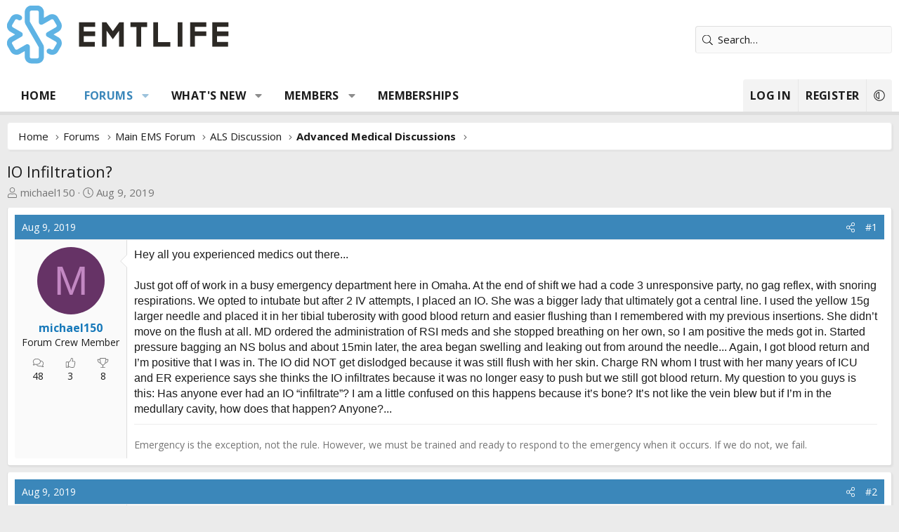

--- FILE ---
content_type: text/html; charset=utf-8
request_url: https://emtlife.com/threads/io-infiltration.47969/
body_size: 27031
content:
<!DOCTYPE html>
<html id="XF" lang="en-US" dir="LTR"
	data-xf="2.3"
	data-app="public"
	
	
	data-template="thread_view"
	data-container-key="node-12"
	data-content-key="thread-47969"
	data-logged-in="false"
	data-cookie-prefix="xf_"
	data-csrf="1769245971,917cdf8246391b1da4806ca3ddd549e3"
	class="has-no-js v_2_1 template-thread_view XenBase layout-default style-var(--xf-styleType) sidebar-right    xb-toggle-default xb-sidebar-show "
	>
<head>
	
	
	

	<meta charset="utf-8" />
	<title>IO Infiltration? | EMTLIFE</title>
	<link rel="manifest" href="/webmanifest.php">

	<meta http-equiv="X-UA-Compatible" content="IE=Edge" />
	<meta name="viewport" content="width=device-width, initial-scale=1, viewport-fit=cover">

	
		
			
				<meta name="theme-color" media="(prefers-color-scheme: light)" content="#33342f" />
				<meta name="theme-color" media="(prefers-color-scheme: dark)" content="#202020" />
			
		
	

	<meta name="apple-mobile-web-app-title" content="EMTLIFE">
	
		<link rel="apple-touch-icon" href="/data/styles/11/styles/emtlife/xenforo/icon192.png">
		

	
		
		<meta name="description" content="Hey all you experienced medics out there...

Just got off of work in a busy emergency department here in Omaha. At the end of shift we had a code 3..." />
		<meta property="og:description" content="Hey all you experienced medics out there...

Just got off of work in a busy emergency department here in Omaha. At the end of shift we had a code 3 unresponsive party, no gag reflex, with snoring respirations. We opted to intubate but after 2 IV attempts, I placed an IO. She was a bigger lady..." />
		<meta property="twitter:description" content="Hey all you experienced medics out there...

Just got off of work in a busy emergency department here in Omaha. At the end of shift we had a code 3 unresponsive party, no gag reflex, with snoring..." />
	
	
		<meta property="og:url" content="http://emtlife.com/threads/io-infiltration.47969/" />
	
		<link rel="canonical" href="http://emtlife.com/threads/io-infiltration.47969/" />
	

	
		
	
	
	<meta property="og:site_name" content="EMTLIFE" />


	
	
		
	
	
	<meta property="og:type" content="website" />


	
	
		
	
	
	
		<meta property="og:title" content="IO Infiltration?" />
		<meta property="twitter:title" content="IO Infiltration?" />
	


	
	
	
	
		
	
	
	
		<meta property="og:image" content="/data/styles/11/styles/emtlife/xenforo/ogimage.png" />
		<meta property="twitter:image" content="/data/styles/11/styles/emtlife/xenforo/ogimage.png" />
		<meta property="twitter:card" content="summary" />
	


	
	
	
<link rel="preconnect" href="https://fonts.googleapis.com"><link rel="preconnect" href="https://fonts.gstatic.com" crossorigin><link href="https://fonts.googleapis.com/css2?family=Open+Sans:wght@400;700&display=swap" rel="stylesheet">


	

	
	
	
		
	
	

	<link rel="stylesheet" href="/css.php?css=public%3Anormalize.css%2Cpublic%3Afa.css%2Cpublic%3Avariations.less%2Cpublic%3Acore.less%2Cpublic%3Aapp.less&amp;s=11&amp;l=1&amp;d=1758995638&amp;k=4216f3087ff30a8eba9c2a480ebdec1c7e96a0d2" />

	<link rel="stylesheet" href="/css.php?css=public%3Aaloph_op_ribbon_style.less&amp;s=11&amp;l=1&amp;d=1758995638&amp;k=9bf695dc23d8d3b6004f1259e6227d3571cb9e7f" />
<link rel="stylesheet" href="/css.php?css=public%3Abb_code.less&amp;s=11&amp;l=1&amp;d=1758995638&amp;k=5caa1ddbaeab06a9037ff100c5591ba71c078add" />
<link rel="stylesheet" href="/css.php?css=public%3Amessage.less&amp;s=11&amp;l=1&amp;d=1758995638&amp;k=10bcd3ae40357243f11e6dad6632aa5cb5181803" />
<link rel="stylesheet" href="/css.php?css=public%3Ashare_controls.less&amp;s=11&amp;l=1&amp;d=1758995638&amp;k=0af070a71d0c87544c3a03d1817b68d0113067cb" />
<link rel="stylesheet" href="/css.php?css=public%3Asiropu_ads_manager_ad.less&amp;s=11&amp;l=1&amp;d=1758995638&amp;k=485f2e5ad696adc8edc770c64d5927d15ec7e705" />
<link rel="stylesheet" href="/css.php?css=public%3Axb.less&amp;s=11&amp;l=1&amp;d=1758995638&amp;k=2b1dc918b84b4f762961618a738fd12b584b49a1" />
<link rel="stylesheet" href="/css.php?css=public%3Axb_search.less&amp;s=11&amp;l=1&amp;d=1758995638&amp;k=7e99df75769daef84f3b9c4d72e91cc19ce93bc6" />
<link rel="stylesheet" href="/css.php?css=public%3Aextra.less&amp;s=11&amp;l=1&amp;d=1758995638&amp;k=12c7de659b783be4f5b9a3578e755fa212019f63" />


	
		<script src="/js/xf/preamble.min.js?_v=6954f30e"></script>
	

	
	<script src="/js/vendor/vendor-compiled.js?_v=6954f30e" defer></script>
	<script src="/js/xf/core-compiled.js?_v=6954f30e" defer></script>

	<script>
	XF.samViewCountMethod = "view";
	XF.samServerTime = 1769245971;
	XF.samItem = ".samItem";
	XF.samCodeUnit = ".samCodeUnit";
	XF.samBannerUnit = ".samBannerUnit";
</script>


<script>
	window.addEventListener('DOMContentLoaded', () => {
		var bkp = document.querySelectorAll('div[data-ba]');
		if (bkp) {
			bkp.forEach(item => {
				var ad = item;
				if (ad.querySelector('ins.adsbygoogle').style.display == 'none') {
					 XF.ajax('GET', XF.canonicalizeUrl('index.php?sam-item/' + ad.dataset.ba + '/get-backup'), {}, data => {
						 if (data.backup) {
							 ad.html(data.backup);
						 }
					 }, { skipDefault: true, global: false});
				}
			});
		}
		const advHere = document.querySelectorAll('.samAdvertiseHereLink');
		if (advHere) {
			advHere.forEach(item => {
				var unit = item.parentNode;
				if (unit.classList.contains('samCustomSize')) {
					unit.style.marginBottom = 20;
				}
			});
		}
		const ff = document.querySelectorAll('div[data-position="footer_fixed"] > div[data-cv="true"]');
		if (ff) {
			ff.forEach(item => {
				XF.trigger(item, 'adView');
			});
		}
	});
</script>
	
	

		
			
		

		
	



	<script>
		XF.ready(() =>
		{
			XF.extendObject(true, XF.config, {
				// 
				userId: 0,
				enablePush: false,
				pushAppServerKey: '',
				url: {
					fullBase: 'https://emtlife.com/',
					basePath: '/',
					css: '/css.php?css=__SENTINEL__&s=11&l=1&d=1758995638',
					js: '/js/__SENTINEL__?_v=6954f30e',
					icon: '/data/local/icons/__VARIANT__.svg?v=1758995641#__NAME__',
					iconInline: '/styles/fa/__VARIANT__/__NAME__.svg?v=5.15.3',
					keepAlive: '/login/keep-alive'
				},
				cookie: {
					path: '/',
					domain: '',
					prefix: 'xf_',
					secure: true,
					consentMode: 'disabled',
					consented: ["optional","_third_party"]
				},
				cacheKey: 'f3ed7234243583f554e27d349fe769c5',
				csrf: '1769245971,917cdf8246391b1da4806ca3ddd549e3',
				js: {"\/js\/siropu\/am\/core.min.js?_v=6954f30e":true},
				fullJs: false,
				css: {"public:aloph_op_ribbon_style.less":true,"public:bb_code.less":true,"public:message.less":true,"public:share_controls.less":true,"public:siropu_ads_manager_ad.less":true,"public:xb.less":true,"public:xb_search.less":true,"public:extra.less":true},
				time: {
					now: 1769245971,
					today: 1769230800,
					todayDow: 6,
					tomorrow: 1769317200,
					yesterday: 1769144400,
					week: 1768712400,
					month: 1767243600,
					year: 1767243600
				},
				style: {
					light: 'default',
					dark: 'alternate',
					defaultColorScheme: 'light'
				},
				borderSizeFeature: '3px',
				fontAwesomeWeight: 'l',
				enableRtnProtect: true,
				
				enableFormSubmitSticky: true,
				imageOptimization: '0',
				imageOptimizationQuality: 0.85,
				uploadMaxFilesize: 67108864,
				uploadMaxWidth: 0,
				uploadMaxHeight: 0,
				allowedVideoExtensions: ["m4v","mov","mp4","mp4v","mpeg","mpg","ogv","webm"],
				allowedAudioExtensions: ["mp3","opus","ogg","wav"],
				shortcodeToEmoji: true,
				visitorCounts: {
					conversations_unread: '0',
					alerts_unviewed: '0',
					total_unread: '0',
					title_count: true,
					icon_indicator: true
				},
				jsMt: {"xf\/action.js":"9b10f4d9","xf\/embed.js":"e84d488b","xf\/form.js":"bbf05054","xf\/structure.js":"9b10f4d9","xf\/tooltip.js":"bbf05054"},
				jsState: {},
				publicMetadataLogoUrl: '/data/styles/11/styles/emtlife/xenforo/ogimage.png',
				publicPushBadgeUrl: 'https://emtlife.com/styles/default/xenforo/bell.png'
			})

			XF.extendObject(XF.phrases, {
				// 
				date_x_at_time_y:     "{date} at {time}",
				day_x_at_time_y:      "{day} at {time}",
				yesterday_at_x:       "Yesterday at {time}",
				x_minutes_ago:        "{minutes} minutes ago",
				one_minute_ago:       "1 minute ago",
				a_moment_ago:         "A moment ago",
				today_at_x:           "Today at {time}",
				in_a_moment:          "In a moment",
				in_a_minute:          "In a minute",
				in_x_minutes:         "In {minutes} minutes",
				later_today_at_x:     "Later today at {time}",
				tomorrow_at_x:        "Tomorrow at {time}",
				short_date_x_minutes: "{minutes}m",
				short_date_x_hours:   "{hours}h",
				short_date_x_days:    "{days}d",

				day0: "Sunday",
				day1: "Monday",
				day2: "Tuesday",
				day3: "Wednesday",
				day4: "Thursday",
				day5: "Friday",
				day6: "Saturday",

				dayShort0: "Sun",
				dayShort1: "Mon",
				dayShort2: "Tue",
				dayShort3: "Wed",
				dayShort4: "Thu",
				dayShort5: "Fri",
				dayShort6: "Sat",

				month0: "January",
				month1: "February",
				month2: "March",
				month3: "April",
				month4: "May",
				month5: "June",
				month6: "July",
				month7: "August",
				month8: "September",
				month9: "October",
				month10: "November",
				month11: "December",

				active_user_changed_reload_page: "The active user has changed. Reload the page for the latest version.",
				server_did_not_respond_in_time_try_again: "The server did not respond in time. Please try again.",
				oops_we_ran_into_some_problems: "Oops! We ran into some problems.",
				oops_we_ran_into_some_problems_more_details_console: "Oops! We ran into some problems. Please try again later. More error details may be in the browser console.",
				file_too_large_to_upload: "The file is too large to be uploaded.",
				uploaded_file_is_too_large_for_server_to_process: "The uploaded file is too large for the server to process.",
				files_being_uploaded_are_you_sure: "Files are still being uploaded. Are you sure you want to submit this form?",
				attach: "Attach files",
				rich_text_box: "Rich text box",
				close: "Close",
				link_copied_to_clipboard: "Link copied to clipboard.",
				text_copied_to_clipboard: "Text copied to clipboard.",
				loading: "Loading…",
				you_have_exceeded_maximum_number_of_selectable_items: "You have exceeded the maximum number of selectable items.",

				processing: "Processing",
				'processing...': "Processing…",

				showing_x_of_y_items: "Showing {count} of {total} items",
				showing_all_items: "Showing all items",
				no_items_to_display: "No items to display",

				number_button_up: "Increase",
				number_button_down: "Decrease",

				push_enable_notification_title: "Push notifications enabled successfully at EMTLIFE",
				push_enable_notification_body: "Thank you for enabling push notifications!",

				pull_down_to_refresh: "Pull down to refresh",
				release_to_refresh: "Release to refresh",
				refreshing: "Refreshing…"
			})
		})
	</script>

	<script src="/js/siropu/am/core.min.js?_v=6954f30e" defer></script>
<script>
XF.ready(() =>
{
					
document.querySelectorAll('.xb-searchWrapper').forEach(function(element) {
    element.addEventListener('click', function(event) {
        element.classList.add('is-active');
        event.stopPropagation();
    });
});

document.addEventListener('click', function(event) {
    document.querySelectorAll('.xb-searchWrapper').forEach(function(element) {
        element.classList.remove('is-active');
    });
});
	
})
</script>



	
		<link rel="icon" type="image/png" href="/data/styles/11/styles/emtlife/xenforo/favicon-32x32.png" sizes="32x32" />
	

	
	<script async src="https://www.googletagmanager.com/gtag/js?id=UA-292736-3"></script>
	<script>
		window.dataLayer = window.dataLayer || [];
		function gtag(){dataLayer.push(arguments);}
		gtag('js', new Date());
		gtag('config', 'UA-292736-3', {
			// 
			
			
		});
	</script>

	
 <script async src="https://pagead2.googlesyndication.com/pagead/js/adsbygoogle.js?client=ca-pub-6144787663938086"
     crossorigin="anonymous"></script> 

</head>
<body data-template="thread_view">

	

		
			
		

		
	


	

		
			
		

		
	


<div class="p-pageWrapper" id="top">
<div class="p-pageWrapper--helper"></div>

	

	
	
<div class="xb-page-wrapper xb-canvasNoCollapse">
	
	
	<div class="xb-page-wrapper--helper"></div>
	
	
	<header class="p-header" id="header">
		<div class="p-header-inner">
			<div class="p-header-content">
				<div class="p-header-logo p-header-logo--image">
					<a href="http://emtlife.com">
						
						

	

	
		
		

		
	
		
		

		
	

	

	<picture data-variations="{&quot;default&quot;:{&quot;1&quot;:&quot;\/data\/styles\/11\/styles\/emtlife\/xenforo\/logo.png&quot;,&quot;2&quot;:null},&quot;alternate&quot;:{&quot;1&quot;:&quot;\/data\/styles\/11\/styles\/emtlife\/xenforo\/logo-dark.png&quot;,&quot;2&quot;:null}}">
		
		
		

		
			
			
			

			
				<source srcset="/data/styles/11/styles/emtlife/xenforo/logo-dark.png" media="(prefers-color-scheme: dark)" />
			
		

		<img src="/data/styles/11/styles/emtlife/xenforo/logo.png"  width="" height="" alt="EMTLIFE"  />
	</picture>


						
					</a>
				</div>

				
	

		
			
		

		
	



	

		
		<script async src="https://pagead2.googlesyndication.com/pagead/js/adsbygoogle.js?client=ca-pub-6144787663938086"
		     crossorigin="anonymous"></script>

	


			
			
			
				
	
	
		
		<div class="xb-searchWrapper" id="xb-searchWrapper" tabindex="0">
			<form action="/search/search" id="xbSearch" class="xb-search" method="post" data-no-auto-focus="true">
				<input type="text" class="input" name="keywords" data-acurl="/search/auto-complete" placeholder="Search…" aria-label="Search" data-menu-autofocus="true" />
					<div class="menu menu--structural menu--search" aria-hidden="true">
						<div class="menu-content">
								
									<div class="menu-row">
										
			<select name="constraints" class="js-quickSearch-constraint input" aria-label="Search within">
				<option value="">Everywhere</option>
<option value="{&quot;search_type&quot;:&quot;post&quot;}">Threads</option>
<option value="{&quot;search_type&quot;:&quot;post&quot;,&quot;c&quot;:{&quot;nodes&quot;:[12],&quot;child_nodes&quot;:1}}">This forum</option>
<option value="{&quot;search_type&quot;:&quot;post&quot;,&quot;c&quot;:{&quot;thread&quot;:47969}}">This thread</option>

			</select>
		
									</div>
								

								
								<div class="menu-row">
									<label class="iconic"><input type="checkbox"  name="c[title_only]" value="1" /><i aria-hidden="true"></i><span class="iconic-label">Search titles only

												
													<span tabindex="0" role="button"
														data-xf-init="tooltip" data-trigger="hover focus click" title="Tags will also be searched in content where tags are supported">

														<i class="fa--xf far fa-question-circle  u-muted u-smaller"><svg xmlns="http://www.w3.org/2000/svg" role="img" aria-hidden="true" ><use href="/data/local/icons/regular.svg?v=1758995641#question-circle"></use></svg></i>
													</span></span></label>

								</div>
								
								<div class="menu-row">
									<div class="inputGroup">
										<span class="inputGroup-text" id="ctrl_search_menu_by_member">By:</span>
										<input type="text" class="input" name="c[users]" data-xf-init="auto-complete" placeholder="Member" aria-labelledby="ctrl_search_menu_by_member" />
									</div>
								</div>
								
<div class="menu-footer">
									<span class="menu-footer-controls">
										<button type="submit" class="button button--icon button--icon--search button--primary"><i class="fa--xf fal fa-search "><svg xmlns="http://www.w3.org/2000/svg" role="img" aria-hidden="true" ><use href="/data/local/icons/light.svg?v=1758995641#search"></use></svg></i><span class="button-text">Search</span></button>
										<a href="/search/" class="button "><span class="button-text">Advanced search…</span></a>
									</span>
								</div>

								<input type="hidden" name="_xfToken" value="1769245971,917cdf8246391b1da4806ca3ddd549e3" />
										
				</div>
			</div>
			</form>	
		</div>

	

			
			</div>
		</div>
	</header>
	
		
	
<div class="xb-content-wrapper">
	<div class="navigation-helper"></div>

	
	

	
		<div class="p-navSticky p-navSticky--primary" data-xf-init="sticky-header">
			
		<div class="p-nav--wrapper">
		<nav class="p-nav">
			<div class="p-nav-inner">
				<button type="button" class="button button--plain p-nav-menuTrigger" data-xf-click="off-canvas" data-menu=".js-headerOffCanvasMenu" tabindex="0" aria-label="Menu"><span class="button-text">
					<i aria-hidden="true"></i>
				</span></button>

				<div class="p-nav-smallLogo">
					<a href="http://emtlife.com">
							
						<div class="logo-default">
						

	

	
		
		

		
	
		
		

		
	

	

	<picture data-variations="{&quot;default&quot;:{&quot;1&quot;:&quot;\/data\/styles\/11\/styles\/emtlife\/xenforo\/logo.png&quot;,&quot;2&quot;:null},&quot;alternate&quot;:{&quot;1&quot;:&quot;\/data\/styles\/11\/styles\/emtlife\/xenforo\/logo-dark.png&quot;,&quot;2&quot;:null}}">
		
		
		

		
			
			
			

			
				<source srcset="/data/styles/11/styles/emtlife/xenforo/logo-dark.png" media="(prefers-color-scheme: dark)" />
			
		

		<img src="/data/styles/11/styles/emtlife/xenforo/logo.png"  width="" height="" alt="EMTLIFE"  />
	</picture>


						</div>
						
					
					</a>
				</div>

				<div class="p-nav-scroller hScroller" data-xf-init="h-scroller" data-auto-scroll=".p-navEl.is-selected">
					<div class="hScroller-scroll">
						<ul class="p-nav-list js-offCanvasNavSource">
							
								<li class="navhome">
									
	<div class="p-navEl " >
	

		
	
	<a href="http://emtlife.com"
	class="p-navEl-link "
	
	data-xf-key="1"
	data-nav-id="home">Home</a>


		

		
	
	</div>

								</li>
							
								<li class="navforums">
									
	<div class="p-navEl is-selected" data-has-children="true">
	

		
	
	<a href="/"
	class="p-navEl-link p-navEl-link--splitMenu "
	
	
	data-nav-id="forums">Forums</a>


		<a data-xf-key="2"
			data-xf-click="menu"
			data-menu-pos-ref="< .p-navEl"
			class="p-navEl-splitTrigger"
			role="button"
			tabindex="0"
			aria-label="Toggle expanded"
			aria-expanded="false"
			aria-haspopup="true"></a>

		
	
		<div class="menu menu--structural" data-menu="menu" aria-hidden="true">
			<div class="menu-content">
				
					
	
	
	<a href="/whats-new/posts/"
	class="menu-linkRow u-indentDepth0 js-offCanvasCopy "
	
	
	data-nav-id="newPosts">New posts</a>

	

				
					
	
	
	<a href="/search/?type=post"
	class="menu-linkRow u-indentDepth0 js-offCanvasCopy "
	
	
	data-nav-id="searchForums">Search forums</a>

	

				
			</div>
		</div>
	
	</div>

								</li>
							
								<li class="navwhatsNew">
									
	<div class="p-navEl " data-has-children="true">
	

		
	
	<a href="/whats-new/"
	class="p-navEl-link p-navEl-link--splitMenu "
	
	
	data-nav-id="whatsNew">What's new</a>


		<a data-xf-key="3"
			data-xf-click="menu"
			data-menu-pos-ref="< .p-navEl"
			class="p-navEl-splitTrigger"
			role="button"
			tabindex="0"
			aria-label="Toggle expanded"
			aria-expanded="false"
			aria-haspopup="true"></a>

		
	
		<div class="menu menu--structural" data-menu="menu" aria-hidden="true">
			<div class="menu-content">
				
					
	
	
	<a href="/whats-new/posts/"
	class="menu-linkRow u-indentDepth0 js-offCanvasCopy "
	 rel="nofollow"
	
	data-nav-id="whatsNewPosts">New posts</a>

	

				
					
	
	
	<a href="/whats-new/profile-posts/"
	class="menu-linkRow u-indentDepth0 js-offCanvasCopy "
	 rel="nofollow"
	
	data-nav-id="whatsNewProfilePosts">New profile posts</a>

	

				
					
	
	
	<a href="/whats-new/latest-activity"
	class="menu-linkRow u-indentDepth0 js-offCanvasCopy "
	 rel="nofollow"
	
	data-nav-id="latestActivity">Latest activity</a>

	

				
			</div>
		</div>
	
	</div>

								</li>
							
								<li class="navmembers">
									
	<div class="p-navEl " data-has-children="true">
	

		
	
	<a href="/members/"
	class="p-navEl-link p-navEl-link--splitMenu "
	
	
	data-nav-id="members">Members</a>


		<a data-xf-key="4"
			data-xf-click="menu"
			data-menu-pos-ref="< .p-navEl"
			class="p-navEl-splitTrigger"
			role="button"
			tabindex="0"
			aria-label="Toggle expanded"
			aria-expanded="false"
			aria-haspopup="true"></a>

		
	
		<div class="menu menu--structural" data-menu="menu" aria-hidden="true">
			<div class="menu-content">
				
					
	
	
	<a href="/online/"
	class="menu-linkRow u-indentDepth0 js-offCanvasCopy "
	
	
	data-nav-id="currentVisitors">Current visitors</a>

	

				
					
	
	
	<a href="/whats-new/profile-posts/"
	class="menu-linkRow u-indentDepth0 js-offCanvasCopy "
	 rel="nofollow"
	
	data-nav-id="newProfilePosts">New profile posts</a>

	

				
					
	
	
	<a href="/search/?type=profile_post"
	class="menu-linkRow u-indentDepth0 js-offCanvasCopy "
	
	
	data-nav-id="searchProfilePosts">Search profile posts</a>

	

				
			</div>
		</div>
	
	</div>

								</li>
							
								<li class="navMemberships">
									
	<div class="p-navEl " >
	

		
	
	<a href="https://emtlife.com/pages/emtlife-membership/"
	class="p-navEl-link "
	
	data-xf-key="5"
	data-nav-id="Memberships">Memberships</a>


		

		
	
	</div>

								</li>
							
						</ul>
					</div>
				</div>

				

				
				
				<div class="p-nav-opposite">
					<div class="p-navgroup p-account p-navgroup--guest">
						
							<a href="/login/" class="p-navgroup-link p-navgroup-link--textual p-navgroup-link--logIn"
								data-xf-click="overlay" data-follow-redirects="on">
								<span class="p-navgroup-linkText">Log in</span>
							</a>
							
								<a href="/register/" class="p-navgroup-link p-navgroup-link--textual p-navgroup-link--register"
									data-xf-click="overlay" data-follow-redirects="on">
									<span class="p-navgroup-linkText">Register</span>
								</a>
							
						
						
							<a href="/misc/style-variation" rel="nofollow"
							   class="p-navgroup-link p-navgroup-link--iconic p-navgroup-link--variations js-styleVariationsLink"
							   data-xf-init="tooltip" title="Style variation"
							   data-menu-pos-ref="< .p-navgroup"
							   data-xf-click="menu" role="button" aria-expanded="false" aria-haspopup="true">

								<i class="fa--xf fal fa-adjust "><svg xmlns="http://www.w3.org/2000/svg" role="img" ><title>Style variation</title><use href="/data/local/icons/light.svg?v=1758995641#adjust"></use></svg></i>
							</a>

							<div class="menu" data-menu="menu" aria-hidden="true">
								<div class="menu-content js-styleVariationsMenu">
									

	
		

	<a href="/misc/style-variation?reset=1&amp;t=1769245971%2C917cdf8246391b1da4806ca3ddd549e3"
		class="menu-linkRow is-selected"
		rel="nofollow"
		data-xf-click="style-variation" data-variation="">

		<i class="fa--xf fal fa-adjust "><svg xmlns="http://www.w3.org/2000/svg" role="img" aria-hidden="true" ><use href="/data/local/icons/light.svg?v=1758995641#adjust"></use></svg></i>

		
			System
		
	</a>


		

	<a href="/misc/style-variation?variation=default&amp;t=1769245971%2C917cdf8246391b1da4806ca3ddd549e3"
		class="menu-linkRow "
		rel="nofollow"
		data-xf-click="style-variation" data-variation="default">

		<i class="fa--xf fal fa-sun "><svg xmlns="http://www.w3.org/2000/svg" role="img" aria-hidden="true" ><use href="/data/local/icons/light.svg?v=1758995641#sun"></use></svg></i>

		
			Light
		
	</a>


		

	<a href="/misc/style-variation?variation=alternate&amp;t=1769245971%2C917cdf8246391b1da4806ca3ddd549e3"
		class="menu-linkRow "
		rel="nofollow"
		data-xf-click="style-variation" data-variation="alternate">

		<i class="fa--xf fal fa-moon "><svg xmlns="http://www.w3.org/2000/svg" role="img" aria-hidden="true" ><use href="/data/local/icons/light.svg?v=1758995641#moon"></use></svg></i>

		
			Dark
		
	</a>

	

	
		
	

								</div>
							</div>
						
					</div>

					<div class="p-navgroup p-discovery">
						<a href="/whats-new/"
							class="p-navgroup-link p-navgroup-link--iconic p-navgroup-link--whatsnew"
							aria-label="What&#039;s new"
							title="What&#039;s new">
							<i aria-hidden="true"></i>
							<span class="p-navgroup-linkText">What's new</span>
						</a>

						
							
<a href="/search/"
								class="p-navgroup-link p-navgroup-link--iconic p-navgroup-link--search"
								data-xf-click="menu"
								data-xf-key="/"
								aria-label="Search"
								aria-expanded="false"
								aria-haspopup="true"
								title="Search">
								<i aria-hidden="true"></i>
								<span class="p-navgroup-linkText">Search</span>
							</a>
							<div class="menu menu--structural menu--wide" data-menu="menu" aria-hidden="true">
								<form action="/search/search" method="post"
									class="menu-content"
									data-xf-init="quick-search">

									<h3 class="menu-header">Search</h3>
									
									<div class="menu-row">
										
											<div class="inputGroup inputGroup--joined">
												<input type="text" class="input" name="keywords" data-acurl="/search/auto-complete" placeholder="Search…" aria-label="Search" data-menu-autofocus="true" />
												
			<select name="constraints" class="js-quickSearch-constraint input" aria-label="Search within">
				<option value="">Everywhere</option>
<option value="{&quot;search_type&quot;:&quot;post&quot;}">Threads</option>
<option value="{&quot;search_type&quot;:&quot;post&quot;,&quot;c&quot;:{&quot;nodes&quot;:[12],&quot;child_nodes&quot;:1}}">This forum</option>
<option value="{&quot;search_type&quot;:&quot;post&quot;,&quot;c&quot;:{&quot;thread&quot;:47969}}">This thread</option>

			</select>
		
											</div>
										
									</div>

									
									<div class="menu-row">
										<label class="iconic"><input type="checkbox"  name="c[title_only]" value="1" /><i aria-hidden="true"></i><span class="iconic-label">Search titles only

													
													<span tabindex="0" role="button"
														data-xf-init="tooltip" data-trigger="hover focus click" title="Tags will also be searched in content where tags are supported">

														<i class="fa--xf far fa-question-circle  u-muted u-smaller"><svg xmlns="http://www.w3.org/2000/svg" role="img" ><title>Note</title><use href="/data/local/icons/regular.svg?v=1758995641#question-circle"></use></svg></i>
													</span></span></label>

									</div>
									
									<div class="menu-row">
										<div class="inputGroup">
											<span class="inputGroup-text" id="ctrl_search_menu_by_member">By:</span>
											<input type="text" class="input" name="c[users]" data-xf-init="auto-complete" placeholder="Member" aria-labelledby="ctrl_search_menu_by_member" />
										</div>
									</div>
									
<div class="menu-footer">
									<span class="menu-footer-controls">
										<button type="submit" class="button button--icon button--icon--search button--primary"><i class="fa--xf fal fa-search "><svg xmlns="http://www.w3.org/2000/svg" role="img" aria-hidden="true" ><use href="/data/local/icons/light.svg?v=1758995641#search"></use></svg></i><span class="button-text">Search</span></button>
										<button type="submit" class="button " name="from_search_menu"><span class="button-text">Advanced search…</span></button>
									</span>
									</div>

									<input type="hidden" name="_xfToken" value="1769245971,917cdf8246391b1da4806ca3ddd549e3" />
								</form>
							</div>
						
					</div>
				</div>
					
			</div>
		</nav>
		</div>
	
		</div>
		
		
			<div class="p-sectionLinks--wrapper">
			<div class="p-sectionLinks">
				<div class="p-sectionLinks-inner">
				<div class="hScroller" data-xf-init="h-scroller">
					<div class="hScroller-scroll">
						<ul class="p-sectionLinks-list">
							
								<li>
									
	<div class="p-navEl " >
	

		
	
	<a href="/whats-new/posts/"
	class="p-navEl-link "
	
	data-xf-key="alt+1"
	data-nav-id="newPosts">New posts</a>


		

		
	
	</div>

								</li>
							
								<li>
									
	<div class="p-navEl " >
	

		
	
	<a href="/search/?type=post"
	class="p-navEl-link "
	
	data-xf-key="alt+2"
	data-nav-id="searchForums">Search forums</a>


		

		
	
	</div>

								</li>
							
						</ul>
					</div>
				</div>
			<div class="p-sectionLinks-right">
				
				
			</div>
			</div>
		</div>
		</div>
			
	
		

	<div class="offCanvasMenu offCanvasMenu--nav js-headerOffCanvasMenu" data-menu="menu" aria-hidden="true" data-ocm-builder="navigation">
		<div class="offCanvasMenu-backdrop" data-menu-close="true"></div>
		<div class="offCanvasMenu-content">
		<div class="offCanvasMenu-content--inner">
		
			<div class="offCanvasMenu-header">
				Menu
				<a class="offCanvasMenu-closer" data-menu-close="true" role="button" tabindex="0" aria-label="Close"></a>
			</div>
			
				<div class="p-offCanvasRegisterLink">
					<div class="offCanvasMenu-linkHolder">
						<a href="/login/" class="offCanvasMenu-link" data-xf-click="overlay" data-menu-close="true">
							Log in
						</a>
					</div>
					<hr class="offCanvasMenu-separator" />
					
						<div class="offCanvasMenu-linkHolder">
							<a href="/register/" class="offCanvasMenu-link" data-xf-click="overlay" data-menu-close="true">
								Register
							</a>
						</div>
						<hr class="offCanvasMenu-separator" />
					
				</div>
			
			<div class="offCanvasMenu-subHeader">Navigation</div>
			<div class="js-offCanvasNavTarget"></div>
			<div class="offCanvasMenu-installBanner js-installPromptContainer" style="display: none;" data-xf-init="install-prompt">
				<div class="offCanvasMenu-installBanner-header">Install the app</div>
				<button type="button" class="button js-installPromptButton"><span class="button-text">Install</span></button>
				<template class="js-installTemplateIOS">
					<div class="js-installTemplateContent">
						<div class="overlay-title">How to install the app on iOS</div>
						<div class="block-body">
							<div class="block-row">
								<p>
									Follow along with the video below to see how to install our site as a web app on your home screen.
								</p>
								<p style="text-align: center">
									<video src="/styles/default/xenforo/add_to_home.mp4"
										width="280" height="480" autoplay loop muted playsinline></video>
								</p>
								<p>
									<small><strong>Note:</strong> This feature may not be available in some browsers.</small>
								</p>
							</div>
						</div>
					</div>
				</template>
			</div>
			<div class="offCanvasMenu-subHeader">More options</div>
			
				<a href="/misc/style-variation" rel="nofollow"
				   class="offCanvasMenu-link offCanvasMenu-link--variations js-styleVariationsLink"
				   data-xf-init="tooltip" title="Style variation"
				   data-nav-id="styleVariation"
				   data-xf-click="menu" role="button" aria-expanded="false" aria-haspopup="true">

					Style variation
				</a>

				<div class="menu" data-menu="menu" aria-hidden="true">
					<div class="menu-content js-styleVariationsMenu">
						

	
		

	<a href="/misc/style-variation?reset=1&amp;t=1769245971%2C917cdf8246391b1da4806ca3ddd549e3"
		class="menu-linkRow is-selected"
		rel="nofollow"
		data-xf-click="style-variation" data-variation="">

		<i class="fa--xf fal fa-adjust "><svg xmlns="http://www.w3.org/2000/svg" role="img" aria-hidden="true" ><use href="/data/local/icons/light.svg?v=1758995641#adjust"></use></svg></i>

		
			System
		
	</a>


		

	<a href="/misc/style-variation?variation=default&amp;t=1769245971%2C917cdf8246391b1da4806ca3ddd549e3"
		class="menu-linkRow "
		rel="nofollow"
		data-xf-click="style-variation" data-variation="default">

		<i class="fa--xf fal fa-sun "><svg xmlns="http://www.w3.org/2000/svg" role="img" aria-hidden="true" ><use href="/data/local/icons/light.svg?v=1758995641#sun"></use></svg></i>

		
			Light
		
	</a>


		

	<a href="/misc/style-variation?variation=alternate&amp;t=1769245971%2C917cdf8246391b1da4806ca3ddd549e3"
		class="menu-linkRow "
		rel="nofollow"
		data-xf-click="style-variation" data-variation="alternate">

		<i class="fa--xf fal fa-moon "><svg xmlns="http://www.w3.org/2000/svg" role="img" aria-hidden="true" ><use href="/data/local/icons/light.svg?v=1758995641#moon"></use></svg></i>

		
			Dark
		
	</a>

	

	
		
	

					</div>
				</div>
			
			
			
				
					<div class="offCanvasMenu-linkHolder">
						<a href="/misc/contact" class="offCanvasMenu-link" data-menu-close="true" data-nav-id="contactUs" data-xf-click="overlay">Contact us</a>
					</div>
				
			
			<div class="offCanvasMenu-linkHolder">
				<a class="offCanvasMenu-link" data-menu-close="true" data-nav-id="closeMenu" role="button" tabindex="0" aria-label="Close">Close Menu</a>
			</div>
			
			</div>
		</div>
	</div>
	
	
	

	<div class="p-body">
		<div class="p-body-inner">
			
			<!--XF:EXTRA_OUTPUT-->


			

			

			 
			
	

		
			
		

		
	


			
	
		<div class="p-breadcrumbs--parent ">
		<ul class="p-breadcrumbs "
			itemscope itemtype="https://schema.org/BreadcrumbList">
			
				

				
				

				
					
					
	<li itemprop="itemListElement" itemscope itemtype="https://schema.org/ListItem">
		<a href="http://emtlife.com" itemprop="item">
			<span itemprop="name">Home</span>
		</a>
		<meta itemprop="position" content="1" />
	</li>

				

				
					
					
	<li itemprop="itemListElement" itemscope itemtype="https://schema.org/ListItem">
		<a href="/" itemprop="item">
			<span itemprop="name">Forums</span>
		</a>
		<meta itemprop="position" content="2" />
	</li>

				
				
					
					
	<li itemprop="itemListElement" itemscope itemtype="https://schema.org/ListItem">
		<a href="/categories/main-ems-forum.8/" itemprop="item">
			<span itemprop="name">Main EMS Forum</span>
		</a>
		<meta itemprop="position" content="3" />
	</li>

				
					
					
	<li itemprop="itemListElement" itemscope itemtype="https://schema.org/ListItem">
		<a href="/forums/als-discussion.11/" itemprop="item">
			<span itemprop="name">ALS Discussion</span>
		</a>
		<meta itemprop="position" content="4" />
	</li>

				
					
					
	<li itemprop="itemListElement" itemscope itemtype="https://schema.org/ListItem">
		<a href="/forums/advanced-medical-discussions.12/" itemprop="item">
			<span itemprop="name">Advanced Medical Discussions</span>
		</a>
		<meta itemprop="position" content="5" />
	</li>

				
			
		</ul>
		
		</div>
	

			


	

		
			
		

		
	


			

			
	<noscript class="js-jsWarning"><div class="blockMessage blockMessage--important blockMessage--iconic u-noJsOnly">JavaScript is disabled. For a better experience, please enable JavaScript in your browser before proceeding.</div></noscript>

			
	<div class="blockMessage blockMessage--important blockMessage--iconic js-browserWarning" style="display: none">You are using an out of date browser. It  may not display this or other websites correctly.<br />You should upgrade or use an <a href="https://www.google.com/chrome/" target="_blank" rel="noopener">alternative browser</a>.</div>


			
			 
				
			
				<div class="p-body-header">
					
						
							<div class="p-title ">
								
									
										<h1 class="p-title-value">IO Infiltration?</h1>
									
									
								
							</div>
						

						
							<div class="p-description">
	<ul class="listInline listInline--bullet">
		<li>
			<i class="fa--xf fal fa-user "><svg xmlns="http://www.w3.org/2000/svg" role="img" ><title>Thread starter</title><use href="/data/local/icons/light.svg?v=1758995641#user"></use></svg></i>
			<span class="u-srOnly">Thread starter</span>

			<a href="/members/michael150.32056/" class="username  u-concealed" dir="auto" data-user-id="32056" data-xf-init="member-tooltip">michael150</a>
		</li>
		<li>
			<i class="fa--xf fal fa-clock "><svg xmlns="http://www.w3.org/2000/svg" role="img" ><title>Start date</title><use href="/data/local/icons/light.svg?v=1758995641#clock"></use></svg></i>
			<span class="u-srOnly">Start date</span>

			<a href="/threads/io-infiltration.47969/" class="u-concealed"><time  class="u-dt" dir="auto" datetime="2019-08-09T09:02:48-0400" data-timestamp="1565355768" data-date="Aug 9, 2019" data-time="9:02 AM" data-short="Aug &#039;19" title="Aug 9, 2019 at 9:02 AM">Aug 9, 2019</time></a>
		</li>
		
		
	</ul>
</div>
						
					
				</div>
			
			
			

			<div class="p-body-main  ">
				
				<div class="p-body-contentCol"></div>
				

				

				<div class="p-body-content">
					
					
					
						
					
					
	

		
			
		

		
	


					

<div class="p-body-pageContent">










	
	
	
		
	
	
	


	
	
	
		
	
	
	


	
	
		
	
	
	


	
	



	












	

	
		
	








	

		
			
		

		
	











	

		
			
		

		
	



	

		
			
		

		
	



<div class="block block--messages" data-xf-init="" data-type="post" data-href="/inline-mod/" data-search-target="*">

	<span class="u-anchorTarget" id="posts"></span>

	
		
	

	

	<div class="block-outer"></div>

	

	
		
	<div class="block-outer js-threadStatusField"></div>

	

	<div class="block-container lbContainer"
		data-xf-init="lightbox select-to-quote"
		data-message-selector=".js-post"
		data-lb-id="thread-47969"
		data-lb-universal="0">

		<div class="block-body js-replyNewMessageContainer">
			
				


	

		
			
		

		
	



					

					
						

	
	

	

	
	<article class="message message--post js-post js-inlineModContainer  "
		data-author="michael150"
		data-content="post-679930"
		id="js-post-679930"
		>

		

		<span class="u-anchorTarget" id="post-679930"></span>
		
			<div class="message-header">
				
								

	

	<header class="message-attribution message-attribution--split">
		<ul class="message-attribution-main listInline ">
			
			
			
			<li class="u-concealed">
				<a href="/threads/io-infiltration.47969/post-679930" rel="nofollow" >
					<time  class="u-dt" dir="auto" datetime="2019-08-09T09:02:48-0400" data-timestamp="1565355768" data-date="Aug 9, 2019" data-time="9:02 AM" data-short="Aug &#039;19" title="Aug 9, 2019 at 9:02 AM">Aug 9, 2019</time>
				</a>
			</li>
			
			
		</ul>

		<ul class="message-attribution-opposite message-attribution-opposite--list ">
			
	
			
			
			<li>
				<a href="/threads/io-infiltration.47969/post-679930"
					class="message-attribution-gadget"
					data-xf-init="share-tooltip"
					data-href="/posts/679930/share"
					aria-label="Share"
					rel="nofollow">
					<i class="fa--xf fal fa-share-alt "><svg xmlns="http://www.w3.org/2000/svg" role="img" aria-hidden="true" ><use href="/data/local/icons/light.svg?v=1758995641#share-alt"></use></svg></i>
				</a>
			</li>
			
				<li class="u-hidden js-embedCopy">
					
	<a href="javascript:"
		data-xf-init="copy-to-clipboard"
		data-copy-text="&lt;div class=&quot;js-xf-embed&quot; data-url=&quot;http://emtlife.com&quot; data-content=&quot;post-679930&quot;&gt;&lt;/div&gt;&lt;script defer src=&quot;http://emtlife.com/js/xf/external_embed.js?_v=6954f30e&quot;&gt;&lt;/script&gt;"
		data-success="Embed code HTML copied to clipboard."
		class="">
		<i class="fa--xf fal fa-code "><svg xmlns="http://www.w3.org/2000/svg" role="img" aria-hidden="true" ><use href="/data/local/icons/light.svg?v=1758995641#code"></use></svg></i>
	</a>

				</li>
			
			
			
				<li>
					<a href="/threads/io-infiltration.47969/post-679930" rel="nofollow">
						#1
					</a>
				</li>
			
		</ul>
	</header>

							
			</div>
		

		
			<div class="message-inner">
				
					<div class="message-cell message-cell--user">
						

	<section class="message-user"
		>

		

		<div class="message-avatar ">
			<div class="message-avatar-wrapper">

				
				<a href="/members/michael150.32056/" class="avatar avatar--m avatar--default avatar--default--dynamic" data-user-id="32056" data-xf-init="member-tooltip" style="background-color: #663366; color: #c388c3">
			<span class="avatar-u32056-m" role="img" aria-label="michael150">M</span> 
		</a>
				
				
			</div>
		</div>
		<div class="message-userDetails">
			<h4 class="message-name"><a href="/members/michael150.32056/" class="username " dir="auto" data-user-id="32056" data-xf-init="member-tooltip">michael150</a></h4>
			<h5 class="userTitle message-userTitle" dir="auto">Forum Crew Member</h5>
			
		</div>
		
			
			
				<div class="message-userExtras">
				
					
					
						<dl class="pairs pairs--justified">
							
								<dt><i class="fa--xf fal fa-comments fa-fw "><svg xmlns="http://www.w3.org/2000/svg" role="img"  data-xf-init="tooltip"><title>Messages</title><use href="/data/local/icons/light.svg?v=1758995641#comments"></use></svg></i></dt>
							
							<dd>48</dd>
						</dl>
					
					
					
						<dl class="pairs pairs--justified">
							
								<dt><i class="fa--xf fal fa-thumbs-up fa-fw "><svg xmlns="http://www.w3.org/2000/svg" role="img"  data-xf-init="tooltip"><title>Reaction score</title><use href="/data/local/icons/light.svg?v=1758995641#thumbs-up"></use></svg></i></dt>
							
							<dd>3</dd>
						</dl>
					
					
						<dl class="pairs pairs--justified">
							
								<dt><i class="fa--xf fal fa-trophy fa-fw "><svg xmlns="http://www.w3.org/2000/svg" role="img"  data-xf-init="tooltip"><title>Points</title><use href="/data/local/icons/light.svg?v=1758995641#trophy"></use></svg></i></dt>
							
							<dd>8</dd>
						</dl>
					
					
					
					
					
				
				</div>
			
		
		<span class="message-userArrow"></span>
	</section>

						
					</div>
				

				
					<div class="message-cell message-cell--main">
					
						<div class="message-main js-quickEditTarget">

							

							<div class="message-content js-messageContent">
							

								
									
	
	
	

								

								
									
	

	<div class="message-userContent lbContainer js-lbContainer "
		data-lb-id="post-679930"
		data-lb-caption-desc="michael150 &middot; Aug 9, 2019 at 9:02 AM">

		
			

	
		
	

		

		<article class="message-body js-selectToQuote">
			
				
			

			<div >
				
					
	

		
			
		

		
	

<div class="bbWrapper">Hey all you experienced medics out there...<br />
<br />
Just got off of work in a busy emergency department here in Omaha. At the end of shift we had a code 3 unresponsive party, no gag reflex, with snoring respirations. We opted to intubate but after 2 IV attempts, I placed an IO. She was a bigger lady that ultimately got a central line. I used the yellow 15g larger needle and placed it in her tibial tuberosity with good blood return and easier flushing than I remembered with my previous insertions. She didn’t move on the flush at all. MD ordered the administration of RSI meds and she stopped breathing on her own, so I am positive the meds got in. Started pressure bagging an NS bolus and about 15min later, the area began swelling and leaking out from around the needle... Again, I got blood return and I’m positive that I was in. The IO did NOT get dislodged because it was still flush with her skin. Charge RN whom I trust with her many years of ICU and ER experience says she thinks the IO infiltrates because it was no longer easy to push but we still got blood return. My question to you guys is this: Has anyone ever had an IO “infiltrate”? I am a little confused on this happens because it’s bone? It’s not like the vein blew but if I’m in the medullary cavity, how does that happen? Anyone?...</div>

	

		
			
		

		
	

				
			</div>

			<div class="js-selectToQuoteEnd">&nbsp;</div>
			
				
			
		</article>

		
			

	
		
	

		

		
	</div>

								

								
									
	

	

								

								
									 <div class="samCodeUnit" data-position="post_above_signature_1"> <div class="samItem" style="float: left; padding: 10px;"> <script async src="https://pagead2.googlesyndication.com/pagead/js/adsbygoogle.js?client=ca-pub-6144787663938086"
     crossorigin="anonymous"></script> <!-- New Above Signature --> <ins class="adsbygoogle"
     style="display:inline-block;width:300px;height:250px"
     data-ad-client="ca-pub-6144787663938086"
     data-ad-slot="2833932388"></ins> <script> (adsbygoogle = window.adsbygoogle || []).push({}); </script> </div> </div> 

	
		
			<aside class="message-signature">
			
				<div class="bbWrapper">Emergency is the exception, not the rule. However, we must be trained and ready to respond to the emergency when it occurs. If we do not, we fail.</div>
			
			</aside>
		
	


	

		
			
		

		
	

								

							
							</div>

							
								
	

	<footer class="message-footer">
		

		

		<div class="reactionsBar js-reactionsList ">
			
		</div>

		<div class="js-historyTarget message-historyTarget toggleTarget" data-href="trigger-href"></div>
	</footer>

							
						</div>

					
					</div>
				
			</div>
		
	</article>

	
	

					

					

				

	

		
			
		

		
	




	

		
			
		

		
	



					

					
						

	
	

	

	
	<article class="message message--post js-post js-inlineModContainer  "
		data-author="chrls"
		data-content="post-679931"
		id="js-post-679931"
		itemscope itemtype="https://schema.org/Comment" itemid="http://emtlife.com/posts/679931/">

		
			<meta itemprop="parentItem" itemscope itemid="http://emtlife.com/threads/io-infiltration.47969/" />
		

		<span class="u-anchorTarget" id="post-679931"></span>
		
			<div class="message-header">
				
								

	

	<header class="message-attribution message-attribution--split">
		<ul class="message-attribution-main listInline ">
			
			
			
			<li class="u-concealed">
				<a href="/threads/io-infiltration.47969/post-679931" rel="nofollow" itemprop="url">
					<time  class="u-dt" dir="auto" datetime="2019-08-09T09:59:36-0400" data-timestamp="1565359176" data-date="Aug 9, 2019" data-time="9:59 AM" data-short="Aug &#039;19" title="Aug 9, 2019 at 9:59 AM" itemprop="datePublished">Aug 9, 2019</time>
				</a>
			</li>
			
			
		</ul>

		<ul class="message-attribution-opposite message-attribution-opposite--list ">
			
	
			
			
			<li>
				<a href="/threads/io-infiltration.47969/post-679931"
					class="message-attribution-gadget"
					data-xf-init="share-tooltip"
					data-href="/posts/679931/share"
					aria-label="Share"
					rel="nofollow">
					<i class="fa--xf fal fa-share-alt "><svg xmlns="http://www.w3.org/2000/svg" role="img" aria-hidden="true" ><use href="/data/local/icons/light.svg?v=1758995641#share-alt"></use></svg></i>
				</a>
			</li>
			
				<li class="u-hidden js-embedCopy">
					
	<a href="javascript:"
		data-xf-init="copy-to-clipboard"
		data-copy-text="&lt;div class=&quot;js-xf-embed&quot; data-url=&quot;http://emtlife.com&quot; data-content=&quot;post-679931&quot;&gt;&lt;/div&gt;&lt;script defer src=&quot;http://emtlife.com/js/xf/external_embed.js?_v=6954f30e&quot;&gt;&lt;/script&gt;"
		data-success="Embed code HTML copied to clipboard."
		class="">
		<i class="fa--xf fal fa-code "><svg xmlns="http://www.w3.org/2000/svg" role="img" aria-hidden="true" ><use href="/data/local/icons/light.svg?v=1758995641#code"></use></svg></i>
	</a>

				</li>
			
			
			
				<li>
					<a href="/threads/io-infiltration.47969/post-679931" rel="nofollow">
						#2
					</a>
				</li>
			
		</ul>
	</header>

							
			</div>
		

		
			<div class="message-inner">
				
					<div class="message-cell message-cell--user">
						

	<section class="message-user"
		itemprop="author" itemscope itemtype="https://schema.org/Person" itemid="http://emtlife.com/members/chrls.29688/">

		
			<meta itemprop="url" content="http://emtlife.com/members/chrls.29688/" />
		

		<div class="message-avatar ">
			<div class="message-avatar-wrapper">

				
				<a href="/members/chrls.29688/" class="avatar avatar--m" data-user-id="29688" data-xf-init="member-tooltip">
			<img src="/data/avatars/m/29/29688.jpg?1464883712" srcset="/data/avatars/l/29/29688.jpg?1464883712 2x" alt="chrls" class="avatar-u29688-m" width="96" height="96" loading="lazy" itemprop="image" /> 
		</a>
				
				
			</div>
		</div>
		<div class="message-userDetails">
			<h4 class="message-name"><a href="/members/chrls.29688/" class="username " dir="auto" data-user-id="29688" data-xf-init="member-tooltip"><span itemprop="name">chrls</span></a></h4>
			<h5 class="userTitle message-userTitle" dir="auto" itemprop="jobTitle">Forum Crew Member</h5>
			
		</div>
		
			
			
				<div class="message-userExtras">
				
					
					
						<dl class="pairs pairs--justified">
							
								<dt><i class="fa--xf fal fa-comments fa-fw "><svg xmlns="http://www.w3.org/2000/svg" role="img"  data-xf-init="tooltip"><title>Messages</title><use href="/data/local/icons/light.svg?v=1758995641#comments"></use></svg></i></dt>
							
							<dd>56</dd>
						</dl>
					
					
					
						<dl class="pairs pairs--justified">
							
								<dt><i class="fa--xf fal fa-thumbs-up fa-fw "><svg xmlns="http://www.w3.org/2000/svg" role="img"  data-xf-init="tooltip"><title>Reaction score</title><use href="/data/local/icons/light.svg?v=1758995641#thumbs-up"></use></svg></i></dt>
							
							<dd>50</dd>
						</dl>
					
					
						<dl class="pairs pairs--justified">
							
								<dt><i class="fa--xf fal fa-trophy fa-fw "><svg xmlns="http://www.w3.org/2000/svg" role="img"  data-xf-init="tooltip"><title>Points</title><use href="/data/local/icons/light.svg?v=1758995641#trophy"></use></svg></i></dt>
							
							<dd>18</dd>
						</dl>
					
					
					
					
					
				
				</div>
			
		
		<span class="message-userArrow"></span>
	</section>

						
					</div>
				

				
					<div class="message-cell message-cell--main">
					
						<div class="message-main js-quickEditTarget">

							

							<div class="message-content js-messageContent">
							

								
									
	
	
	

								

								
									
	

	<div class="message-userContent lbContainer js-lbContainer "
		data-lb-id="post-679931"
		data-lb-caption-desc="chrls &middot; Aug 9, 2019 at 9:59 AM">

		

		<article class="message-body js-selectToQuote">
			
				
			

			<div itemprop="text">
				
					
	

		
			
		

		
	

<div class="bbWrapper">I’m sure somebody will have a better answer but after going to a few cadaver labs where the arrow easy IO has been demo’d I can think of a few possibilities. <br />
<br />
First thing is the yellow needle is generally considered for use in patients with extra tissue to go through before reaching the bone/cavity. The manufacturer actually intends the yellow for humeral head placement. There usually isn’t THAT much excess tissue to get through over the tibial site that the yellow is required. You also don’t necessarily need to burry the needle to the hub. Only apply gentle pressure to the driver and let the RPM drill through the bone stopping when you feel a drop in resistance. Having visible needle between the site and the hub isn’t a bad thing. <br />
<br />
In short, you might have gone through the bone and out the back. <br />
<br />
Another option is during placement the needle wobbled around boring out a larger than necessary hole in the bone creating an area around the needle for fluid to escape the cavity.</div>

	

		
			
		

		
	

				
			</div>

			<div class="js-selectToQuoteEnd">&nbsp;</div>
			
				
			
		</article>

		

		
	</div>

								

								
									
	

	

								

								
									
	

		
			
		

		
	


	


	

		
			
		

		
	

								

							
							</div>

							
								
	

	<footer class="message-footer">
		
			<div class="message-microdata" itemprop="interactionStatistic" itemtype="https://schema.org/InteractionCounter" itemscope>
				<meta itemprop="userInteractionCount" content="0" />
				<meta itemprop="interactionType" content="https://schema.org/LikeAction" />
			</div>
		

		

		<div class="reactionsBar js-reactionsList ">
			
		</div>

		<div class="js-historyTarget message-historyTarget toggleTarget" data-href="trigger-href"></div>
	</footer>

							
						</div>

					
					</div>
				
			</div>
		
	</article>

	
	

					

					

				

	

		
			
		

		
	




	

		
			
		

		
	



					

					
						

	
	

	

	
	<article class="message message--post js-post js-inlineModContainer  "
		data-author="michael150"
		data-content="post-679935"
		id="js-post-679935"
		itemscope itemtype="https://schema.org/Comment" itemid="http://emtlife.com/posts/679935/">

		
			<meta itemprop="parentItem" itemscope itemid="http://emtlife.com/threads/io-infiltration.47969/" />
		

		<span class="u-anchorTarget" id="post-679935"></span>
		
			<div class="message-header">
				
								

	

	<header class="message-attribution message-attribution--split">
		<ul class="message-attribution-main listInline ">
			
			
			
			<li class="u-concealed">
				<a href="/threads/io-infiltration.47969/post-679935" rel="nofollow" itemprop="url">
					<time  class="u-dt" dir="auto" datetime="2019-08-09T10:46:52-0400" data-timestamp="1565362012" data-date="Aug 9, 2019" data-time="10:46 AM" data-short="Aug &#039;19" title="Aug 9, 2019 at 10:46 AM" itemprop="datePublished">Aug 9, 2019</time>
				</a>
			</li>
			
			
		</ul>

		<ul class="message-attribution-opposite message-attribution-opposite--list ">
			
	
			
			
			<li>
				<a href="/threads/io-infiltration.47969/post-679935"
					class="message-attribution-gadget"
					data-xf-init="share-tooltip"
					data-href="/posts/679935/share"
					aria-label="Share"
					rel="nofollow">
					<i class="fa--xf fal fa-share-alt "><svg xmlns="http://www.w3.org/2000/svg" role="img" aria-hidden="true" ><use href="/data/local/icons/light.svg?v=1758995641#share-alt"></use></svg></i>
				</a>
			</li>
			
				<li class="u-hidden js-embedCopy">
					
	<a href="javascript:"
		data-xf-init="copy-to-clipboard"
		data-copy-text="&lt;div class=&quot;js-xf-embed&quot; data-url=&quot;http://emtlife.com&quot; data-content=&quot;post-679935&quot;&gt;&lt;/div&gt;&lt;script defer src=&quot;http://emtlife.com/js/xf/external_embed.js?_v=6954f30e&quot;&gt;&lt;/script&gt;"
		data-success="Embed code HTML copied to clipboard."
		class="">
		<i class="fa--xf fal fa-code "><svg xmlns="http://www.w3.org/2000/svg" role="img" aria-hidden="true" ><use href="/data/local/icons/light.svg?v=1758995641#code"></use></svg></i>
	</a>

				</li>
			
			
			
				<li>
					<a href="/threads/io-infiltration.47969/post-679935" rel="nofollow">
						#3
					</a>
				</li>
			
		</ul>
	</header>

							
			</div>
		

		
			<div class="message-inner">
				
					<div class="message-cell message-cell--user">
						

	<section class="message-user"
		itemprop="author" itemscope itemtype="https://schema.org/Person" itemid="http://emtlife.com/members/michael150.32056/">

		
			<meta itemprop="url" content="http://emtlife.com/members/michael150.32056/" />
		

		<div class="message-avatar ">
			<div class="message-avatar-wrapper">

    


    <div class="ribbonBox desktopRibbon leftCornerDesktop">
        <div class="ribbon-wrapper">
            <div class="ribbon"
                    
                        data-xf-init="tooltip"
                        data-original-title="Thread Starter"
                    
                >
                <span>OP </span>
            </div>
        </div>
    </div>



    <div class="ribbonBox mobileRibbon leftCornerMobile">
        <div class="ribbon-wrapper">
            <div class="ribbon">
                <span>OP</span>
            </div>
        </div>
    </div>


				
				<a href="/members/michael150.32056/" class="avatar avatar--m avatar--default avatar--default--dynamic" data-user-id="32056" data-xf-init="member-tooltip" style="background-color: #663366; color: #c388c3">
			<span class="avatar-u32056-m" role="img" aria-label="michael150">M</span> 
		</a>
				
				
			</div>
		</div>
		<div class="message-userDetails">
			<h4 class="message-name"><a href="/members/michael150.32056/" class="username " dir="auto" data-user-id="32056" data-xf-init="member-tooltip"><span itemprop="name">michael150</span></a></h4>
			<h5 class="userTitle message-userTitle" dir="auto" itemprop="jobTitle">Forum Crew Member</h5>
			
		</div>
		
			
			
				<div class="message-userExtras">
				
					
					
						<dl class="pairs pairs--justified">
							
								<dt><i class="fa--xf fal fa-comments fa-fw "><svg xmlns="http://www.w3.org/2000/svg" role="img"  data-xf-init="tooltip"><title>Messages</title><use href="/data/local/icons/light.svg?v=1758995641#comments"></use></svg></i></dt>
							
							<dd>48</dd>
						</dl>
					
					
					
						<dl class="pairs pairs--justified">
							
								<dt><i class="fa--xf fal fa-thumbs-up fa-fw "><svg xmlns="http://www.w3.org/2000/svg" role="img"  data-xf-init="tooltip"><title>Reaction score</title><use href="/data/local/icons/light.svg?v=1758995641#thumbs-up"></use></svg></i></dt>
							
							<dd>3</dd>
						</dl>
					
					
						<dl class="pairs pairs--justified">
							
								<dt><i class="fa--xf fal fa-trophy fa-fw "><svg xmlns="http://www.w3.org/2000/svg" role="img"  data-xf-init="tooltip"><title>Points</title><use href="/data/local/icons/light.svg?v=1758995641#trophy"></use></svg></i></dt>
							
							<dd>8</dd>
						</dl>
					
					
					
					
					
				
				</div>
			
		
		<span class="message-userArrow"></span>
	</section>

						
					</div>
				

				
					<div class="message-cell message-cell--main">
					
						<div class="message-main js-quickEditTarget">

							

							<div class="message-content js-messageContent">
							

								
									
	
	
	

								

								
									
	

	<div class="message-userContent lbContainer js-lbContainer "
		data-lb-id="post-679935"
		data-lb-caption-desc="michael150 &middot; Aug 9, 2019 at 10:46 AM">

		

		<article class="message-body js-selectToQuote">
			
				
			

			<div itemprop="text">
				
					
	

		
			
		

		
	

<div class="bbWrapper"><blockquote data-attributes="member: 29688" data-quote="chrls" data-source="post: 679931"
	class="bbCodeBlock bbCodeBlock--expandable bbCodeBlock--quote js-expandWatch">
	
		<div class="bbCodeBlock-title">
			
				<a href="/goto/post?id=679931"
					class="bbCodeBlock-sourceJump"
					rel="nofollow"
					data-xf-click="attribution"
					data-content-selector="#post-679931">chrls said:</a>
			
		</div>
	
	<div class="bbCodeBlock-content">
		
		<div class="bbCodeBlock-expandContent js-expandContent ">
			I’m sure somebody will have a better answer but after going to a few cadaver labs where the arrow easy IO has been demo’d I can think of a few possibilities. <br />
<br />
First thing is the yellow needle is generally considered for use in patients with extra tissue to go through before reaching the bone/cavity. The manufacturer actually intends the yellow for humeral head placement. There usually isn’t THAT much excess tissue to get through over the tibial site that the yellow is required. You also don’t necessarily need to burry the needle to the hub. Only apply gentle pressure to the driver and let the RPM drill through the bone stopping when you feel a drop in resistance. Having visible needle between the site and the hub isn’t a bad thing. <br />
<br />
In short, you might have gone through the bone and out the back. <br />
<br />
Another option is during placement the needle wobbled around boring out a larger than necessary hole in the bone creating an area around the needle for fluid to escape the cavity.
		</div>
		<div class="bbCodeBlock-expandLink js-expandLink"><a role="button" tabindex="0">Click to expand...</a></div>
	</div>
</blockquote><br />
I thought about going out the back after the initial placement but if that were the case, I wouldn’t have gotten good blood and marrow return. Additionally, the RSI medications would not have worked because the needle would have been outside of the medullary cavity or in the periosteum. Am I correct in thinking that? I’ll probably use a smaller needle next time because if this incident and the loss of access but I’m just confused.</div>

	

		
			
		

		
	

				
			</div>

			<div class="js-selectToQuoteEnd">&nbsp;</div>
			
				
			
		</article>

		

		
	</div>

								

								
									
	

	

								

								
									 <div class="samCodeUnit" data-position="post_above_signature_3"> <div class="samItem" style="float: left; padding: 10px;"> <script async src="https://pagead2.googlesyndication.com/pagead/js/adsbygoogle.js?client=ca-pub-6144787663938086"
     crossorigin="anonymous"></script> <!-- New Above Signature --> <ins class="adsbygoogle"
     style="display:inline-block;width:300px;height:250px"
     data-ad-client="ca-pub-6144787663938086"
     data-ad-slot="2833932388"></ins> <script> (adsbygoogle = window.adsbygoogle || []).push({}); </script> </div> </div> 

	
		
			<aside class="message-signature">
			
				<div class="bbWrapper">Emergency is the exception, not the rule. However, we must be trained and ready to respond to the emergency when it occurs. If we do not, we fail.</div>
			
			</aside>
		
	


	

		
			
		

		
	

								

							
							</div>

							
								
	

	<footer class="message-footer">
		
			<div class="message-microdata" itemprop="interactionStatistic" itemtype="https://schema.org/InteractionCounter" itemscope>
				<meta itemprop="userInteractionCount" content="0" />
				<meta itemprop="interactionType" content="https://schema.org/LikeAction" />
			</div>
		

		

		<div class="reactionsBar js-reactionsList ">
			
		</div>

		<div class="js-historyTarget message-historyTarget toggleTarget" data-href="trigger-href"></div>
	</footer>

							
						</div>

					
					</div>
				
			</div>
		
	</article>

	
	

					

					

				

	

		
			
		

		
	




	

		
			
		

		
	



					

					
						

	
	

	

	
	<article class="message message--post js-post js-inlineModContainer  "
		data-author="NPO"
		data-content="post-679938"
		id="js-post-679938"
		itemscope itemtype="https://schema.org/Comment" itemid="http://emtlife.com/posts/679938/">

		
			<meta itemprop="parentItem" itemscope itemid="http://emtlife.com/threads/io-infiltration.47969/" />
		

		<span class="u-anchorTarget" id="post-679938"></span>
		
			<div class="message-header">
				
								

	

	<header class="message-attribution message-attribution--split">
		<ul class="message-attribution-main listInline ">
			
			
			
			<li class="u-concealed">
				<a href="/threads/io-infiltration.47969/post-679938" rel="nofollow" itemprop="url">
					<time  class="u-dt" dir="auto" datetime="2019-08-09T11:01:28-0400" data-timestamp="1565362888" data-date="Aug 9, 2019" data-time="11:01 AM" data-short="Aug &#039;19" title="Aug 9, 2019 at 11:01 AM" itemprop="datePublished">Aug 9, 2019</time>
				</a>
			</li>
			
			
		</ul>

		<ul class="message-attribution-opposite message-attribution-opposite--list ">
			
	
			
			
			<li>
				<a href="/threads/io-infiltration.47969/post-679938"
					class="message-attribution-gadget"
					data-xf-init="share-tooltip"
					data-href="/posts/679938/share"
					aria-label="Share"
					rel="nofollow">
					<i class="fa--xf fal fa-share-alt "><svg xmlns="http://www.w3.org/2000/svg" role="img" aria-hidden="true" ><use href="/data/local/icons/light.svg?v=1758995641#share-alt"></use></svg></i>
				</a>
			</li>
			
				<li class="u-hidden js-embedCopy">
					
	<a href="javascript:"
		data-xf-init="copy-to-clipboard"
		data-copy-text="&lt;div class=&quot;js-xf-embed&quot; data-url=&quot;http://emtlife.com&quot; data-content=&quot;post-679938&quot;&gt;&lt;/div&gt;&lt;script defer src=&quot;http://emtlife.com/js/xf/external_embed.js?_v=6954f30e&quot;&gt;&lt;/script&gt;"
		data-success="Embed code HTML copied to clipboard."
		class="">
		<i class="fa--xf fal fa-code "><svg xmlns="http://www.w3.org/2000/svg" role="img" aria-hidden="true" ><use href="/data/local/icons/light.svg?v=1758995641#code"></use></svg></i>
	</a>

				</li>
			
			
			
				<li>
					<a href="/threads/io-infiltration.47969/post-679938" rel="nofollow">
						#4
					</a>
				</li>
			
		</ul>
	</header>

							
			</div>
		

		
			<div class="message-inner">
				
					<div class="message-cell message-cell--user">
						

	<section class="message-user"
		itemprop="author" itemscope itemtype="https://schema.org/Person" itemid="http://emtlife.com/members/npo.19235/">

		
			<meta itemprop="url" content="http://emtlife.com/members/npo.19235/" />
		

		<div class="message-avatar ">
			<div class="message-avatar-wrapper">

				
				<a href="/members/npo.19235/" class="avatar avatar--m" data-user-id="19235" data-xf-init="member-tooltip">
			<img src="/data/avatars/m/19/19235.jpg?1529757873" srcset="/data/avatars/l/19/19235.jpg?1529757873 2x" alt="NPO" class="avatar-u19235-m" width="96" height="96" loading="lazy" itemprop="image" /> 
		</a>
				
				
			</div>
		</div>
		<div class="message-userDetails">
			<h4 class="message-name"><a href="/members/npo.19235/" class="username " dir="auto" data-user-id="19235" data-xf-init="member-tooltip"><span itemprop="name">NPO</span></a></h4>
			<h5 class="userTitle message-userTitle" dir="auto" itemprop="jobTitle">Forum Deputy Chief</h5>
			
		</div>
		
			
			
				<div class="message-userExtras">
				
					
					
						<dl class="pairs pairs--justified">
							
								<dt><i class="fa--xf fal fa-comments fa-fw "><svg xmlns="http://www.w3.org/2000/svg" role="img"  data-xf-init="tooltip"><title>Messages</title><use href="/data/local/icons/light.svg?v=1758995641#comments"></use></svg></i></dt>
							
							<dd>1,831</dd>
						</dl>
					
					
					
						<dl class="pairs pairs--justified">
							
								<dt><i class="fa--xf fal fa-thumbs-up fa-fw "><svg xmlns="http://www.w3.org/2000/svg" role="img"  data-xf-init="tooltip"><title>Reaction score</title><use href="/data/local/icons/light.svg?v=1758995641#thumbs-up"></use></svg></i></dt>
							
							<dd>898</dd>
						</dl>
					
					
						<dl class="pairs pairs--justified">
							
								<dt><i class="fa--xf fal fa-trophy fa-fw "><svg xmlns="http://www.w3.org/2000/svg" role="img"  data-xf-init="tooltip"><title>Points</title><use href="/data/local/icons/light.svg?v=1758995641#trophy"></use></svg></i></dt>
							
							<dd>113</dd>
						</dl>
					
					
					
					
					
				
				</div>
			
		
		<span class="message-userArrow"></span>
	</section>

						
					</div>
				

				
					<div class="message-cell message-cell--main">
					
						<div class="message-main js-quickEditTarget">

							

							<div class="message-content js-messageContent">
							

								
									
	
	
	

								

								
									
	

	<div class="message-userContent lbContainer js-lbContainer "
		data-lb-id="post-679938"
		data-lb-caption-desc="NPO &middot; Aug 9, 2019 at 11:01 AM">

		

		<article class="message-body js-selectToQuote">
			
				
			

			<div itemprop="text">
				
					
	

		
			
		

		
	

<div class="bbWrapper"><blockquote data-attributes="member: 29688" data-quote="chrls" data-source="post: 679931"
	class="bbCodeBlock bbCodeBlock--expandable bbCodeBlock--quote js-expandWatch">
	
		<div class="bbCodeBlock-title">
			
				<a href="/goto/post?id=679931"
					class="bbCodeBlock-sourceJump"
					rel="nofollow"
					data-xf-click="attribution"
					data-content-selector="#post-679931">chrls said:</a>
			
		</div>
	
	<div class="bbCodeBlock-content">
		
		<div class="bbCodeBlock-expandContent js-expandContent ">
			First thing is the yellow needle is generally considered for use in patients with extra tissue to go through before reaching the bone/cavity. The manufacturer actually intends the yellow for humeral head placement. There usually isn’t THAT much excess tissue to get through over the tibial site that the yellow is required.
		</div>
		<div class="bbCodeBlock-expandLink js-expandLink"><a role="button" tabindex="0">Click to expand...</a></div>
	</div>
</blockquote><br />
Correction. They recommend the yellow needle, and they recommend humoral head. But they don&#039;t recommend only use the yellow for the humoral head. <br />
<br />
They recommend the yellow needle because you don&#039;t have to burry it, you can stop when ever it&#039;s in but the smaller blue needle can only go so far. In fact the yellow one is yellow because fat tissue is yellow. True story.<br />
<br />
There is very little fat to go through at the humoral site, which is one reason they recommend it. The tibial site was actually only approved because it was easier to approve. The doctor who invented it tells everyone not to use it because humoral is better.<br />
<br />
One possibility as to why it infiltrated is a sloppy hole. If the needle moved around it can make the hole bigger. If they&#039;re excessively fat, the fat can pull the needle out (another argument for humoral).</div>

	

		
			
		

		
	

				
			</div>

			<div class="js-selectToQuoteEnd">&nbsp;</div>
			
				
			
		</article>

		

		
	</div>

								

								
									
	

	

								

								
									
	

		
			
		

		
	


	


	

		
			
		

		
	

								

							
							</div>

							
								
	

	<footer class="message-footer">
		
			<div class="message-microdata" itemprop="interactionStatistic" itemtype="https://schema.org/InteractionCounter" itemscope>
				<meta itemprop="userInteractionCount" content="1" />
				<meta itemprop="interactionType" content="https://schema.org/LikeAction" />
			</div>
		

		

		<div class="reactionsBar js-reactionsList is-active">
			
	
	
		<ul class="reactionSummary">
		
			<li><span class="reaction reaction--small reaction--1" data-reaction-id="1"><i aria-hidden="true"></i><img src="https://cdn.jsdelivr.net/joypixels/assets/8.0/png/unicode/64/1f44d.png" loading="lazy" width="64" height="64" class="reaction-image reaction-image--emoji js-reaction" alt="Like" title="Like" /></span></li>
		
		</ul>
	


<span class="u-srOnly">Reactions:</span>
<a class="reactionsBar-link" href="/posts/679938/reactions" data-xf-click="overlay" data-cache="false" rel="nofollow"><bdi>michael150</bdi></a>
		</div>

		<div class="js-historyTarget message-historyTarget toggleTarget" data-href="trigger-href"></div>
	</footer>

							
						</div>

					
					</div>
				
			</div>
		
	</article>

	
	

					

					

				

	

		
			
		

		
	




	

		
			
		

		
	



					

					
						

	
	

	

	
	<article class="message message--post js-post js-inlineModContainer  "
		data-author="chrls"
		data-content="post-679950"
		id="js-post-679950"
		itemscope itemtype="https://schema.org/Comment" itemid="http://emtlife.com/posts/679950/">

		
			<meta itemprop="parentItem" itemscope itemid="http://emtlife.com/threads/io-infiltration.47969/" />
		

		<span class="u-anchorTarget" id="post-679950"></span>
		
			<div class="message-header">
				
								

	

	<header class="message-attribution message-attribution--split">
		<ul class="message-attribution-main listInline ">
			
			
			
			<li class="u-concealed">
				<a href="/threads/io-infiltration.47969/post-679950" rel="nofollow" itemprop="url">
					<time  class="u-dt" dir="auto" datetime="2019-08-09T14:23:03-0400" data-timestamp="1565374983" data-date="Aug 9, 2019" data-time="2:23 PM" data-short="Aug &#039;19" title="Aug 9, 2019 at 2:23 PM" itemprop="datePublished">Aug 9, 2019</time>
				</a>
			</li>
			
			
		</ul>

		<ul class="message-attribution-opposite message-attribution-opposite--list ">
			
	
			
			
			<li>
				<a href="/threads/io-infiltration.47969/post-679950"
					class="message-attribution-gadget"
					data-xf-init="share-tooltip"
					data-href="/posts/679950/share"
					aria-label="Share"
					rel="nofollow">
					<i class="fa--xf fal fa-share-alt "><svg xmlns="http://www.w3.org/2000/svg" role="img" aria-hidden="true" ><use href="/data/local/icons/light.svg?v=1758995641#share-alt"></use></svg></i>
				</a>
			</li>
			
				<li class="u-hidden js-embedCopy">
					
	<a href="javascript:"
		data-xf-init="copy-to-clipboard"
		data-copy-text="&lt;div class=&quot;js-xf-embed&quot; data-url=&quot;http://emtlife.com&quot; data-content=&quot;post-679950&quot;&gt;&lt;/div&gt;&lt;script defer src=&quot;http://emtlife.com/js/xf/external_embed.js?_v=6954f30e&quot;&gt;&lt;/script&gt;"
		data-success="Embed code HTML copied to clipboard."
		class="">
		<i class="fa--xf fal fa-code "><svg xmlns="http://www.w3.org/2000/svg" role="img" aria-hidden="true" ><use href="/data/local/icons/light.svg?v=1758995641#code"></use></svg></i>
	</a>

				</li>
			
			
			
				<li>
					<a href="/threads/io-infiltration.47969/post-679950" rel="nofollow">
						#5
					</a>
				</li>
			
		</ul>
	</header>

							
			</div>
		

		
			<div class="message-inner">
				
					<div class="message-cell message-cell--user">
						

	<section class="message-user"
		itemprop="author" itemscope itemtype="https://schema.org/Person" itemid="http://emtlife.com/members/chrls.29688/">

		
			<meta itemprop="url" content="http://emtlife.com/members/chrls.29688/" />
		

		<div class="message-avatar ">
			<div class="message-avatar-wrapper">

				
				<a href="/members/chrls.29688/" class="avatar avatar--m" data-user-id="29688" data-xf-init="member-tooltip">
			<img src="/data/avatars/m/29/29688.jpg?1464883712" srcset="/data/avatars/l/29/29688.jpg?1464883712 2x" alt="chrls" class="avatar-u29688-m" width="96" height="96" loading="lazy" itemprop="image" /> 
		</a>
				
				
			</div>
		</div>
		<div class="message-userDetails">
			<h4 class="message-name"><a href="/members/chrls.29688/" class="username " dir="auto" data-user-id="29688" data-xf-init="member-tooltip"><span itemprop="name">chrls</span></a></h4>
			<h5 class="userTitle message-userTitle" dir="auto" itemprop="jobTitle">Forum Crew Member</h5>
			
		</div>
		
			
			
				<div class="message-userExtras">
				
					
					
						<dl class="pairs pairs--justified">
							
								<dt><i class="fa--xf fal fa-comments fa-fw "><svg xmlns="http://www.w3.org/2000/svg" role="img"  data-xf-init="tooltip"><title>Messages</title><use href="/data/local/icons/light.svg?v=1758995641#comments"></use></svg></i></dt>
							
							<dd>56</dd>
						</dl>
					
					
					
						<dl class="pairs pairs--justified">
							
								<dt><i class="fa--xf fal fa-thumbs-up fa-fw "><svg xmlns="http://www.w3.org/2000/svg" role="img"  data-xf-init="tooltip"><title>Reaction score</title><use href="/data/local/icons/light.svg?v=1758995641#thumbs-up"></use></svg></i></dt>
							
							<dd>50</dd>
						</dl>
					
					
						<dl class="pairs pairs--justified">
							
								<dt><i class="fa--xf fal fa-trophy fa-fw "><svg xmlns="http://www.w3.org/2000/svg" role="img"  data-xf-init="tooltip"><title>Points</title><use href="/data/local/icons/light.svg?v=1758995641#trophy"></use></svg></i></dt>
							
							<dd>18</dd>
						</dl>
					
					
					
					
					
				
				</div>
			
		
		<span class="message-userArrow"></span>
	</section>

						
					</div>
				

				
					<div class="message-cell message-cell--main">
					
						<div class="message-main js-quickEditTarget">

							

							<div class="message-content js-messageContent">
							

								
									
	
	
	

								

								
									
	

	<div class="message-userContent lbContainer js-lbContainer "
		data-lb-id="post-679950"
		data-lb-caption-desc="chrls &middot; Aug 9, 2019 at 2:23 PM">

		

		<article class="message-body js-selectToQuote">
			
				
			

			<div itemprop="text">
				
					
	

		
			
		

		
	

<div class="bbWrapper"><blockquote data-attributes="member: 32056" data-quote="michael150" data-source="post: 679935"
	class="bbCodeBlock bbCodeBlock--expandable bbCodeBlock--quote js-expandWatch">
	
		<div class="bbCodeBlock-title">
			
				<a href="/goto/post?id=679935"
					class="bbCodeBlock-sourceJump"
					rel="nofollow"
					data-xf-click="attribution"
					data-content-selector="#post-679935">michael150 said:</a>
			
		</div>
	
	<div class="bbCodeBlock-content">
		
		<div class="bbCodeBlock-expandContent js-expandContent ">
			I thought about going out the back after the initial placement but if that were the case, I wouldn’t have gotten good blood and marrow return. Additionally, the RSI medications would not have worked because the needle would have been outside of the medullary cavity or in the periosteum. Am I correct in thinking that? I’ll probably use a smaller needle next time because if this incident and the loss of access but I’m just confused.
		</div>
		<div class="bbCodeBlock-expandLink js-expandLink"><a role="button" tabindex="0">Click to expand...</a></div>
	</div>
</blockquote><br />
Both of us think a sloppy hole could be the culprit. <br />
<br />
I was just giving options earlier with the over penetration example. You’d know real quick if you went through. Like you said, medications wouldn’t have worked or would have been greatly delayed in absorption and/or potency. Also, if it really was 15 minutes with a pressure bag and the volume remaining in the bag was decreasing, the surrounding area would be noticeably swollen.</div>

	

		
			
		

		
	

				
			</div>

			<div class="js-selectToQuoteEnd">&nbsp;</div>
			
				
			
		</article>

		

		
	</div>

								

								
									
	

	

								

								
									
	

		
			
		

		
	


	


	

		
			
		

		
	

								

							
							</div>

							
								
	

	<footer class="message-footer">
		
			<div class="message-microdata" itemprop="interactionStatistic" itemtype="https://schema.org/InteractionCounter" itemscope>
				<meta itemprop="userInteractionCount" content="0" />
				<meta itemprop="interactionType" content="https://schema.org/LikeAction" />
			</div>
		

		

		<div class="reactionsBar js-reactionsList ">
			
		</div>

		<div class="js-historyTarget message-historyTarget toggleTarget" data-href="trigger-href"></div>
	</footer>

							
						</div>

					
					</div>
				
			</div>
		
	</article>

	
	

					

					

				

	

		
			
		

		
	




	

		
			
		

		
	



					

					
						

	
	

	

	
	<article class="message message--post js-post js-inlineModContainer  "
		data-author="silver"
		data-content="post-679955"
		id="js-post-679955"
		itemscope itemtype="https://schema.org/Comment" itemid="http://emtlife.com/posts/679955/">

		
			<meta itemprop="parentItem" itemscope itemid="http://emtlife.com/threads/io-infiltration.47969/" />
		

		<span class="u-anchorTarget" id="post-679955"></span>
		
			<div class="message-header">
				
								

	

	<header class="message-attribution message-attribution--split">
		<ul class="message-attribution-main listInline ">
			
			
			
			<li class="u-concealed">
				<a href="/threads/io-infiltration.47969/post-679955" rel="nofollow" itemprop="url">
					<time  class="u-dt" dir="auto" datetime="2019-08-09T17:10:09-0400" data-timestamp="1565385009" data-date="Aug 9, 2019" data-time="5:10 PM" data-short="Aug &#039;19" title="Aug 9, 2019 at 5:10 PM" itemprop="datePublished">Aug 9, 2019</time>
				</a>
			</li>
			
			
		</ul>

		<ul class="message-attribution-opposite message-attribution-opposite--list ">
			
	
			
			
			<li>
				<a href="/threads/io-infiltration.47969/post-679955"
					class="message-attribution-gadget"
					data-xf-init="share-tooltip"
					data-href="/posts/679955/share"
					aria-label="Share"
					rel="nofollow">
					<i class="fa--xf fal fa-share-alt "><svg xmlns="http://www.w3.org/2000/svg" role="img" aria-hidden="true" ><use href="/data/local/icons/light.svg?v=1758995641#share-alt"></use></svg></i>
				</a>
			</li>
			
				<li class="u-hidden js-embedCopy">
					
	<a href="javascript:"
		data-xf-init="copy-to-clipboard"
		data-copy-text="&lt;div class=&quot;js-xf-embed&quot; data-url=&quot;http://emtlife.com&quot; data-content=&quot;post-679955&quot;&gt;&lt;/div&gt;&lt;script defer src=&quot;http://emtlife.com/js/xf/external_embed.js?_v=6954f30e&quot;&gt;&lt;/script&gt;"
		data-success="Embed code HTML copied to clipboard."
		class="">
		<i class="fa--xf fal fa-code "><svg xmlns="http://www.w3.org/2000/svg" role="img" aria-hidden="true" ><use href="/data/local/icons/light.svg?v=1758995641#code"></use></svg></i>
	</a>

				</li>
			
			
			
				<li>
					<a href="/threads/io-infiltration.47969/post-679955" rel="nofollow">
						#6
					</a>
				</li>
			
		</ul>
	</header>

							
			</div>
		

		
			<div class="message-inner">
				
					<div class="message-cell message-cell--user">
						

	<section class="message-user"
		itemprop="author" itemscope itemtype="https://schema.org/Person" itemid="http://emtlife.com/members/silver.2172/">

		
			<meta itemprop="url" content="http://emtlife.com/members/silver.2172/" />
		

		<div class="message-avatar ">
			<div class="message-avatar-wrapper">

				
				<a href="/members/silver.2172/" class="avatar avatar--m avatar--default avatar--default--dynamic" data-user-id="2172" data-xf-init="member-tooltip" style="background-color: #8fcc33; color: #2b3d0f">
			<span class="avatar-u2172-m" role="img" aria-label="silver">S</span> 
		</a>
				
				
			</div>
		</div>
		<div class="message-userDetails">
			<h4 class="message-name"><a href="/members/silver.2172/" class="username " dir="auto" data-user-id="2172" data-xf-init="member-tooltip"><span itemprop="name">silver</span></a></h4>
			<h5 class="userTitle message-userTitle" dir="auto" itemprop="jobTitle">Forum Asst. Chief</h5>
			
		</div>
		
			
			
				<div class="message-userExtras">
				
					
					
						<dl class="pairs pairs--justified">
							
								<dt><i class="fa--xf fal fa-comments fa-fw "><svg xmlns="http://www.w3.org/2000/svg" role="img"  data-xf-init="tooltip"><title>Messages</title><use href="/data/local/icons/light.svg?v=1758995641#comments"></use></svg></i></dt>
							
							<dd>916</dd>
						</dl>
					
					
					
						<dl class="pairs pairs--justified">
							
								<dt><i class="fa--xf fal fa-thumbs-up fa-fw "><svg xmlns="http://www.w3.org/2000/svg" role="img"  data-xf-init="tooltip"><title>Reaction score</title><use href="/data/local/icons/light.svg?v=1758995641#thumbs-up"></use></svg></i></dt>
							
							<dd>125</dd>
						</dl>
					
					
						<dl class="pairs pairs--justified">
							
								<dt><i class="fa--xf fal fa-trophy fa-fw "><svg xmlns="http://www.w3.org/2000/svg" role="img"  data-xf-init="tooltip"><title>Points</title><use href="/data/local/icons/light.svg?v=1758995641#trophy"></use></svg></i></dt>
							
							<dd>43</dd>
						</dl>
					
					
					
					
					
				
				</div>
			
		
		<span class="message-userArrow"></span>
	</section>

						
					</div>
				

				
					<div class="message-cell message-cell--main">
					
						<div class="message-main js-quickEditTarget">

							

							<div class="message-content js-messageContent">
							

								
									
	
	
	

								

								
									
	

	<div class="message-userContent lbContainer js-lbContainer "
		data-lb-id="post-679955"
		data-lb-caption-desc="silver &middot; Aug 9, 2019 at 5:10 PM">

		

		<article class="message-body js-selectToQuote">
			
				
			

			<div itemprop="text">
				
					
	

		
			
		

		
	

<div class="bbWrapper">How was the insertion itself? Did you feel loss of resistance? Did you advance 1-2cm (max) after LOR to insure intramedullary? Did it go in perfectly perpendicular to bone?<br />
<br />
I think you are pretty on point with your thought process regarding what the possibilities were. Given that its a beveled there is always the possibility it can be partially out, but still able to flush for some time. The same holds true if it was advanced beyond 1-2cm after LOR and just hubbed right away. Additionally, if its not 100% perpendicular your tract through bone may be wider than the catheter.<br />
<br />
Lastly, I know this is hard to follow up, but was there difficulty in removing it? I&#039;ve seen more than 1 fairly bent catheter.</div>

	

		
			
		

		
	

				
			</div>

			<div class="js-selectToQuoteEnd">&nbsp;</div>
			
				
			
		</article>

		

		
	</div>

								

								
									
	

	

								

								
									
	

		
			
		

		
	


	


	

		
			
		

		
	

								

							
							</div>

							
								
	

	<footer class="message-footer">
		
			<div class="message-microdata" itemprop="interactionStatistic" itemtype="https://schema.org/InteractionCounter" itemscope>
				<meta itemprop="userInteractionCount" content="0" />
				<meta itemprop="interactionType" content="https://schema.org/LikeAction" />
			</div>
		

		

		<div class="reactionsBar js-reactionsList ">
			
		</div>

		<div class="js-historyTarget message-historyTarget toggleTarget" data-href="trigger-href"></div>
	</footer>

							
						</div>

					
					</div>
				
			</div>
		
	</article>

	
	

					

					

				

	

		
			
		

		
	




	

		
			
		

		
	



					

					
						

	
	

	

	
	<article class="message message--post js-post js-inlineModContainer  "
		data-author="Peak"
		data-content="post-679982"
		id="js-post-679982"
		itemscope itemtype="https://schema.org/Comment" itemid="http://emtlife.com/posts/679982/">

		
			<meta itemprop="parentItem" itemscope itemid="http://emtlife.com/threads/io-infiltration.47969/" />
		

		<span class="u-anchorTarget" id="post-679982"></span>
		
			<div class="message-header">
				
								

	

	<header class="message-attribution message-attribution--split">
		<ul class="message-attribution-main listInline ">
			
			
			
			<li class="u-concealed">
				<a href="/threads/io-infiltration.47969/post-679982" rel="nofollow" itemprop="url">
					<time  class="u-dt" dir="auto" datetime="2019-08-10T14:37:03-0400" data-timestamp="1565462223" data-date="Aug 10, 2019" data-time="2:37 PM" data-short="Aug &#039;19" title="Aug 10, 2019 at 2:37 PM" itemprop="datePublished">Aug 10, 2019</time>
				</a>
			</li>
			
			
		</ul>

		<ul class="message-attribution-opposite message-attribution-opposite--list ">
			
	
			
			
			<li>
				<a href="/threads/io-infiltration.47969/post-679982"
					class="message-attribution-gadget"
					data-xf-init="share-tooltip"
					data-href="/posts/679982/share"
					aria-label="Share"
					rel="nofollow">
					<i class="fa--xf fal fa-share-alt "><svg xmlns="http://www.w3.org/2000/svg" role="img" aria-hidden="true" ><use href="/data/local/icons/light.svg?v=1758995641#share-alt"></use></svg></i>
				</a>
			</li>
			
				<li class="u-hidden js-embedCopy">
					
	<a href="javascript:"
		data-xf-init="copy-to-clipboard"
		data-copy-text="&lt;div class=&quot;js-xf-embed&quot; data-url=&quot;http://emtlife.com&quot; data-content=&quot;post-679982&quot;&gt;&lt;/div&gt;&lt;script defer src=&quot;http://emtlife.com/js/xf/external_embed.js?_v=6954f30e&quot;&gt;&lt;/script&gt;"
		data-success="Embed code HTML copied to clipboard."
		class="">
		<i class="fa--xf fal fa-code "><svg xmlns="http://www.w3.org/2000/svg" role="img" aria-hidden="true" ><use href="/data/local/icons/light.svg?v=1758995641#code"></use></svg></i>
	</a>

				</li>
			
			
			
				<li>
					<a href="/threads/io-infiltration.47969/post-679982" rel="nofollow">
						#7
					</a>
				</li>
			
		</ul>
	</header>

							
			</div>
		

		
			<div class="message-inner">
				
					<div class="message-cell message-cell--user">
						

	<section class="message-user"
		itemprop="author" itemscope itemtype="https://schema.org/Person" itemid="http://emtlife.com/members/peak.32206/">

		
			<meta itemprop="url" content="http://emtlife.com/members/peak.32206/" />
		

		<div class="message-avatar ">
			<div class="message-avatar-wrapper">

				
				<a href="/members/peak.32206/" class="avatar avatar--m avatar--default avatar--default--dynamic" data-user-id="32206" data-xf-init="member-tooltip" style="background-color: #993366; color: #df9fbf">
			<span class="avatar-u32206-m" role="img" aria-label="Peak">P</span> 
		</a>
				
				
			</div>
		</div>
		<div class="message-userDetails">
			<h4 class="message-name"><a href="/members/peak.32206/" class="username " dir="auto" data-user-id="32206" data-xf-init="member-tooltip"><span itemprop="name">Peak</span></a></h4>
			<h5 class="userTitle message-userTitle" dir="auto" itemprop="jobTitle">ED/Prehospital Registered Nurse</h5>
			
		</div>
		
			
			
				<div class="message-userExtras">
				
					
					
						<dl class="pairs pairs--justified">
							
								<dt><i class="fa--xf fal fa-comments fa-fw "><svg xmlns="http://www.w3.org/2000/svg" role="img"  data-xf-init="tooltip"><title>Messages</title><use href="/data/local/icons/light.svg?v=1758995641#comments"></use></svg></i></dt>
							
							<dd>1,023</dd>
						</dl>
					
					
					
						<dl class="pairs pairs--justified">
							
								<dt><i class="fa--xf fal fa-thumbs-up fa-fw "><svg xmlns="http://www.w3.org/2000/svg" role="img"  data-xf-init="tooltip"><title>Reaction score</title><use href="/data/local/icons/light.svg?v=1758995641#thumbs-up"></use></svg></i></dt>
							
							<dd>605</dd>
						</dl>
					
					
						<dl class="pairs pairs--justified">
							
								<dt><i class="fa--xf fal fa-trophy fa-fw "><svg xmlns="http://www.w3.org/2000/svg" role="img"  data-xf-init="tooltip"><title>Points</title><use href="/data/local/icons/light.svg?v=1758995641#trophy"></use></svg></i></dt>
							
							<dd>113</dd>
						</dl>
					
					
					
					
					
				
				</div>
			
		
		<span class="message-userArrow"></span>
	</section>

						
					</div>
				

				
					<div class="message-cell message-cell--main">
					
						<div class="message-main js-quickEditTarget">

							

							<div class="message-content js-messageContent">
							

								
									
	
	
	

								

								
									
	

	<div class="message-userContent lbContainer js-lbContainer "
		data-lb-id="post-679982"
		data-lb-caption-desc="Peak &middot; Aug 10, 2019 at 2:37 PM">

		

		<article class="message-body js-selectToQuote">
			
				
			

			<div itemprop="text">
				
					
	

		
			
		

		
	

<div class="bbWrapper">I would also consider the possibility of fracture. We see fractures in neonates and heme/onc kids pretty often from outside EDs, and is definitely possible in adults as well.<br />
<br />
Keep in mind that even a small fracture, having leaks around the insertion site of the bone, having gone through the back side and withdrawing, et cetera will likely still withdraw and flush, and with a slow push med would likely still deliver medications. In this situation if you add pressure over a longer period of time that that small leak builds up and becomes noticeable. <br />
<br />
I wouldn&#039;t worry about it too much, I&#039;ve seen so many IO insertion complications that they are not out of the ordinary. I&#039;ve seen complications from rural low volume EMTs through flight nurses and medics with decades of experience. There are many reasons why we yank those things out as soon as we place a line or have reliable adequate IV access. <br />
<br />
IOs certainly have a place in emergent access, but they aren&#039;t the golden goose that some people make them out to be. I&#039;ve only ever placed one, and it was on a code in an adult ICU who had a quad lumen central line and needed to be mass transfused.</div>

	

		
			
		

		
	

				
			</div>

			<div class="js-selectToQuoteEnd">&nbsp;</div>
			
				
			
		</article>

		

		
	</div>

								

								
									
	

	

								

								
									
	

		
			
		

		
	


	


	

		
			
		

		
	

								

							
							</div>

							
								
	

	<footer class="message-footer">
		
			<div class="message-microdata" itemprop="interactionStatistic" itemtype="https://schema.org/InteractionCounter" itemscope>
				<meta itemprop="userInteractionCount" content="1" />
				<meta itemprop="interactionType" content="https://schema.org/LikeAction" />
			</div>
		

		

		<div class="reactionsBar js-reactionsList is-active">
			
	
	
		<ul class="reactionSummary">
		
			<li><span class="reaction reaction--small reaction--1" data-reaction-id="1"><i aria-hidden="true"></i><img src="https://cdn.jsdelivr.net/joypixels/assets/8.0/png/unicode/64/1f44d.png" loading="lazy" width="64" height="64" class="reaction-image reaction-image--emoji js-reaction" alt="Like" title="Like" /></span></li>
		
		</ul>
	


<span class="u-srOnly">Reactions:</span>
<a class="reactionsBar-link" href="/posts/679982/reactions" data-xf-click="overlay" data-cache="false" rel="nofollow"><bdi>Aprz</bdi></a>
		</div>

		<div class="js-historyTarget message-historyTarget toggleTarget" data-href="trigger-href"></div>
	</footer>

							
						</div>

					
					</div>
				
			</div>
		
	</article>

	
	

					

					

				

	

		
			
		

		
	




	

		
			
		

		
	



					

					
						

	
	

	

	
	<article class="message message--post js-post js-inlineModContainer  "
		data-author="E tank"
		data-content="post-679988"
		id="js-post-679988"
		itemscope itemtype="https://schema.org/Comment" itemid="http://emtlife.com/posts/679988/">

		
			<meta itemprop="parentItem" itemscope itemid="http://emtlife.com/threads/io-infiltration.47969/" />
		

		<span class="u-anchorTarget" id="post-679988"></span>
		
			<div class="message-header">
				
								

	

	<header class="message-attribution message-attribution--split">
		<ul class="message-attribution-main listInline ">
			
			
			
			<li class="u-concealed">
				<a href="/threads/io-infiltration.47969/post-679988" rel="nofollow" itemprop="url">
					<time  class="u-dt" dir="auto" datetime="2019-08-10T20:33:14-0400" data-timestamp="1565483594" data-date="Aug 10, 2019" data-time="8:33 PM" data-short="Aug &#039;19" title="Aug 10, 2019 at 8:33 PM" itemprop="datePublished">Aug 10, 2019</time>
				</a>
			</li>
			
			
		</ul>

		<ul class="message-attribution-opposite message-attribution-opposite--list ">
			
	
			
			
			<li>
				<a href="/threads/io-infiltration.47969/post-679988"
					class="message-attribution-gadget"
					data-xf-init="share-tooltip"
					data-href="/posts/679988/share"
					aria-label="Share"
					rel="nofollow">
					<i class="fa--xf fal fa-share-alt "><svg xmlns="http://www.w3.org/2000/svg" role="img" aria-hidden="true" ><use href="/data/local/icons/light.svg?v=1758995641#share-alt"></use></svg></i>
				</a>
			</li>
			
				<li class="u-hidden js-embedCopy">
					
	<a href="javascript:"
		data-xf-init="copy-to-clipboard"
		data-copy-text="&lt;div class=&quot;js-xf-embed&quot; data-url=&quot;http://emtlife.com&quot; data-content=&quot;post-679988&quot;&gt;&lt;/div&gt;&lt;script defer src=&quot;http://emtlife.com/js/xf/external_embed.js?_v=6954f30e&quot;&gt;&lt;/script&gt;"
		data-success="Embed code HTML copied to clipboard."
		class="">
		<i class="fa--xf fal fa-code "><svg xmlns="http://www.w3.org/2000/svg" role="img" aria-hidden="true" ><use href="/data/local/icons/light.svg?v=1758995641#code"></use></svg></i>
	</a>

				</li>
			
			
			
				<li>
					<a href="/threads/io-infiltration.47969/post-679988" rel="nofollow">
						#8
					</a>
				</li>
			
		</ul>
	</header>

							
			</div>
		

		
			<div class="message-inner">
				
					<div class="message-cell message-cell--user">
						

	<section class="message-user"
		itemprop="author" itemscope itemtype="https://schema.org/Person" itemid="http://emtlife.com/members/e-tank.29244/">

		
			<meta itemprop="url" content="http://emtlife.com/members/e-tank.29244/" />
		

		<div class="message-avatar ">
			<div class="message-avatar-wrapper">

				
				<a href="/members/e-tank.29244/" class="avatar avatar--m" data-user-id="29244" data-xf-init="member-tooltip">
			<img src="/data/avatars/m/29/29244.jpg?1481934079"  alt="E tank" class="avatar-u29244-m" width="96" height="96" loading="lazy" itemprop="image" /> 
		</a>
				
				
			</div>
		</div>
		<div class="message-userDetails">
			<h4 class="message-name"><a href="/members/e-tank.29244/" class="username " dir="auto" data-user-id="29244" data-xf-init="member-tooltip"><span itemprop="name">E tank</span></a></h4>
			<h5 class="userTitle message-userTitle" dir="auto" itemprop="jobTitle">Caution: Paralyzing Agent</h5>
			
		</div>
		
			
			
				<div class="message-userExtras">
				
					
					
						<dl class="pairs pairs--justified">
							
								<dt><i class="fa--xf fal fa-comments fa-fw "><svg xmlns="http://www.w3.org/2000/svg" role="img"  data-xf-init="tooltip"><title>Messages</title><use href="/data/local/icons/light.svg?v=1758995641#comments"></use></svg></i></dt>
							
							<dd>1,675</dd>
						</dl>
					
					
					
						<dl class="pairs pairs--justified">
							
								<dt><i class="fa--xf fal fa-thumbs-up fa-fw "><svg xmlns="http://www.w3.org/2000/svg" role="img"  data-xf-init="tooltip"><title>Reaction score</title><use href="/data/local/icons/light.svg?v=1758995641#thumbs-up"></use></svg></i></dt>
							
							<dd>1,534</dd>
						</dl>
					
					
						<dl class="pairs pairs--justified">
							
								<dt><i class="fa--xf fal fa-trophy fa-fw "><svg xmlns="http://www.w3.org/2000/svg" role="img"  data-xf-init="tooltip"><title>Points</title><use href="/data/local/icons/light.svg?v=1758995641#trophy"></use></svg></i></dt>
							
							<dd>113</dd>
						</dl>
					
					
					
					
					
				
				</div>
			
		
		<span class="message-userArrow"></span>
	</section>

						
					</div>
				

				
					<div class="message-cell message-cell--main">
					
						<div class="message-main js-quickEditTarget">

							

							<div class="message-content js-messageContent">
							

								
									
	
	
	

								

								
									
	

	<div class="message-userContent lbContainer js-lbContainer "
		data-lb-id="post-679988"
		data-lb-caption-desc="E tank &middot; Aug 10, 2019 at 8:33 PM">

		

		<article class="message-body js-selectToQuote">
			
				
			

			<div itemprop="text">
				
					
	

		
			
		

		
	

<div class="bbWrapper">if it works, nothing else matters.</div>

	

		
			
		

		
	

				
			</div>

			<div class="js-selectToQuoteEnd">&nbsp;</div>
			
				
			
		</article>

		

		
	</div>

								

								
									
	

	

								

								
									
	

		
			
		

		
	


	


	

		
			
		

		
	

								

							
							</div>

							
								
	

	<footer class="message-footer">
		
			<div class="message-microdata" itemprop="interactionStatistic" itemtype="https://schema.org/InteractionCounter" itemscope>
				<meta itemprop="userInteractionCount" content="0" />
				<meta itemprop="interactionType" content="https://schema.org/LikeAction" />
			</div>
		

		

		<div class="reactionsBar js-reactionsList ">
			
		</div>

		<div class="js-historyTarget message-historyTarget toggleTarget" data-href="trigger-href"></div>
	</footer>

							
						</div>

					
					</div>
				
			</div>
		
	</article>

	
	

					

					

				

	

		
			
		

		
	




	

		
			
		

		
	



					

					
						

	
	

	

	
	<article class="message message--post js-post js-inlineModContainer  "
		data-author="NomadicMedic"
		data-content="post-680674"
		id="js-post-680674"
		itemscope itemtype="https://schema.org/Comment" itemid="http://emtlife.com/posts/680674/">

		
			<meta itemprop="parentItem" itemscope itemid="http://emtlife.com/threads/io-infiltration.47969/" />
		

		<span class="u-anchorTarget" id="post-680674"></span>
		
			<div class="message-header">
				
								

	

	<header class="message-attribution message-attribution--split">
		<ul class="message-attribution-main listInline ">
			
			
			
			<li class="u-concealed">
				<a href="/threads/io-infiltration.47969/post-680674" rel="nofollow" itemprop="url">
					<time  class="u-dt" dir="auto" datetime="2019-09-08T17:48:46-0400" data-timestamp="1567979326" data-date="Sep 8, 2019" data-time="5:48 PM" data-short="Sep &#039;19" title="Sep 8, 2019 at 5:48 PM" itemprop="datePublished">Sep 8, 2019</time>
				</a>
			</li>
			
			
		</ul>

		<ul class="message-attribution-opposite message-attribution-opposite--list ">
			
	
			
			
			<li>
				<a href="/threads/io-infiltration.47969/post-680674"
					class="message-attribution-gadget"
					data-xf-init="share-tooltip"
					data-href="/posts/680674/share"
					aria-label="Share"
					rel="nofollow">
					<i class="fa--xf fal fa-share-alt "><svg xmlns="http://www.w3.org/2000/svg" role="img" aria-hidden="true" ><use href="/data/local/icons/light.svg?v=1758995641#share-alt"></use></svg></i>
				</a>
			</li>
			
				<li class="u-hidden js-embedCopy">
					
	<a href="javascript:"
		data-xf-init="copy-to-clipboard"
		data-copy-text="&lt;div class=&quot;js-xf-embed&quot; data-url=&quot;http://emtlife.com&quot; data-content=&quot;post-680674&quot;&gt;&lt;/div&gt;&lt;script defer src=&quot;http://emtlife.com/js/xf/external_embed.js?_v=6954f30e&quot;&gt;&lt;/script&gt;"
		data-success="Embed code HTML copied to clipboard."
		class="">
		<i class="fa--xf fal fa-code "><svg xmlns="http://www.w3.org/2000/svg" role="img" aria-hidden="true" ><use href="/data/local/icons/light.svg?v=1758995641#code"></use></svg></i>
	</a>

				</li>
			
			
			
				<li>
					<a href="/threads/io-infiltration.47969/post-680674" rel="nofollow">
						#9
					</a>
				</li>
			
		</ul>
	</header>

							
			</div>
		

		
			<div class="message-inner">
				
					<div class="message-cell message-cell--user">
						

	<section class="message-user"
		itemprop="author" itemscope itemtype="https://schema.org/Person" itemid="http://emtlife.com/members/nomadicmedic.4347/">

		
			<meta itemprop="url" content="http://emtlife.com/members/nomadicmedic.4347/" />
		

		<div class="message-avatar ">
			<div class="message-avatar-wrapper">

				
				<a href="/members/nomadicmedic.4347/" class="avatar avatar--m" data-user-id="4347" data-xf-init="member-tooltip">
			<img src="/data/avatars/m/4/4347.jpg?1711231203" srcset="/data/avatars/l/4/4347.jpg?1711231203 2x" alt="NomadicMedic" class="avatar-u4347-m" width="96" height="96" loading="lazy" itemprop="image" /> 
		</a>
				
				
			</div>
		</div>
		<div class="message-userDetails">
			<h4 class="message-name"><a href="/members/nomadicmedic.4347/" class="username " dir="auto" data-user-id="4347" data-xf-init="member-tooltip"><span itemprop="name">NomadicMedic</span></a></h4>
			<h5 class="userTitle message-userTitle" dir="auto" itemprop="jobTitle">I know a guy who knows a guy.</h5>
			
		</div>
		
			
			
				<div class="message-userExtras">
				
					
					
						<dl class="pairs pairs--justified">
							
								<dt><i class="fa--xf fal fa-comments fa-fw "><svg xmlns="http://www.w3.org/2000/svg" role="img"  data-xf-init="tooltip"><title>Messages</title><use href="/data/local/icons/light.svg?v=1758995641#comments"></use></svg></i></dt>
							
							<dd>12,248</dd>
						</dl>
					
					
					
						<dl class="pairs pairs--justified">
							
								<dt><i class="fa--xf fal fa-thumbs-up fa-fw "><svg xmlns="http://www.w3.org/2000/svg" role="img"  data-xf-init="tooltip"><title>Reaction score</title><use href="/data/local/icons/light.svg?v=1758995641#thumbs-up"></use></svg></i></dt>
							
							<dd>7,030</dd>
						</dl>
					
					
						<dl class="pairs pairs--justified">
							
								<dt><i class="fa--xf fal fa-trophy fa-fw "><svg xmlns="http://www.w3.org/2000/svg" role="img"  data-xf-init="tooltip"><title>Points</title><use href="/data/local/icons/light.svg?v=1758995641#trophy"></use></svg></i></dt>
							
							<dd>113</dd>
						</dl>
					
					
					
					
					
				
				</div>
			
		
		<span class="message-userArrow"></span>
	</section>

						
					</div>
				

				
					<div class="message-cell message-cell--main">
					
						<div class="message-main js-quickEditTarget">

							

							<div class="message-content js-messageContent">
							

								
									
	
	
	

								

								
									
	

	<div class="message-userContent lbContainer js-lbContainer "
		data-lb-id="post-680674"
		data-lb-caption-desc="NomadicMedic &middot; Sep 8, 2019 at 5:48 PM">

		

		<article class="message-body js-selectToQuote">
			
				
			

			<div itemprop="text">
				
					
	

		
			
		

		
	

<div class="bbWrapper">We place a tibial IO in almost every code and &gt;95% of them have zero issue. Most of the problems I&#039;ve seen are from using the blue needle in a patient with excessive adipose tissue, going straight through with the yellow needle or wobbling the driver when placing the needle set resulting in an oval hole. <br />
<br />
I think the NIO will be a decent replacement for the overpriced EZIO needle sets and our aging drivers.</div>

	

		
			
		

		
	

				
			</div>

			<div class="js-selectToQuoteEnd">&nbsp;</div>
			
				
			
		</article>

		

		
	</div>

								

								
									
	

	

								

								
									
	

		
			
		

		
	


	


	

		
			
		

		
	

								

							
							</div>

							
								
	

	<footer class="message-footer">
		
			<div class="message-microdata" itemprop="interactionStatistic" itemtype="https://schema.org/InteractionCounter" itemscope>
				<meta itemprop="userInteractionCount" content="0" />
				<meta itemprop="interactionType" content="https://schema.org/LikeAction" />
			</div>
		

		

		<div class="reactionsBar js-reactionsList ">
			
		</div>

		<div class="js-historyTarget message-historyTarget toggleTarget" data-href="trigger-href"></div>
	</footer>

							
						</div>

					
					</div>
				
			</div>
		
	</article>

	
	

					

					

				

	

		
			
		

		
	




	

		
			
		

		
	



					

					
						

	
	

	

	
	<article class="message message--post js-post js-inlineModContainer  "
		data-author="RocketMedic"
		data-content="post-680951"
		id="js-post-680951"
		itemscope itemtype="https://schema.org/Comment" itemid="http://emtlife.com/posts/680951/">

		
			<meta itemprop="parentItem" itemscope itemid="http://emtlife.com/threads/io-infiltration.47969/" />
		

		<span class="u-anchorTarget" id="post-680951"></span>
		
			<div class="message-header">
				
								

	

	<header class="message-attribution message-attribution--split">
		<ul class="message-attribution-main listInline ">
			
			
			
			<li class="u-concealed">
				<a href="/threads/io-infiltration.47969/post-680951" rel="nofollow" itemprop="url">
					<time  class="u-dt" dir="auto" datetime="2019-09-20T13:24:40-0400" data-timestamp="1569000280" data-date="Sep 20, 2019" data-time="1:24 PM" data-short="Sep &#039;19" title="Sep 20, 2019 at 1:24 PM" itemprop="datePublished">Sep 20, 2019</time>
				</a>
			</li>
			
			
		</ul>

		<ul class="message-attribution-opposite message-attribution-opposite--list ">
			
	
			
			
			<li>
				<a href="/threads/io-infiltration.47969/post-680951"
					class="message-attribution-gadget"
					data-xf-init="share-tooltip"
					data-href="/posts/680951/share"
					aria-label="Share"
					rel="nofollow">
					<i class="fa--xf fal fa-share-alt "><svg xmlns="http://www.w3.org/2000/svg" role="img" aria-hidden="true" ><use href="/data/local/icons/light.svg?v=1758995641#share-alt"></use></svg></i>
				</a>
			</li>
			
				<li class="u-hidden js-embedCopy">
					
	<a href="javascript:"
		data-xf-init="copy-to-clipboard"
		data-copy-text="&lt;div class=&quot;js-xf-embed&quot; data-url=&quot;http://emtlife.com&quot; data-content=&quot;post-680951&quot;&gt;&lt;/div&gt;&lt;script defer src=&quot;http://emtlife.com/js/xf/external_embed.js?_v=6954f30e&quot;&gt;&lt;/script&gt;"
		data-success="Embed code HTML copied to clipboard."
		class="">
		<i class="fa--xf fal fa-code "><svg xmlns="http://www.w3.org/2000/svg" role="img" aria-hidden="true" ><use href="/data/local/icons/light.svg?v=1758995641#code"></use></svg></i>
	</a>

				</li>
			
			
			
				<li>
					<a href="/threads/io-infiltration.47969/post-680951" rel="nofollow">
						#10
					</a>
				</li>
			
		</ul>
	</header>

							
			</div>
		

		
			<div class="message-inner">
				
					<div class="message-cell message-cell--user">
						

	<section class="message-user"
		itemprop="author" itemscope itemtype="https://schema.org/Person" itemid="http://emtlife.com/members/rocketmedic.12857/">

		
			<meta itemprop="url" content="http://emtlife.com/members/rocketmedic.12857/" />
		

		<div class="message-avatar ">
			<div class="message-avatar-wrapper">

				
				<a href="/members/rocketmedic.12857/" class="avatar avatar--m" data-user-id="12857" data-xf-init="member-tooltip">
			<img src="/data/avatars/m/12/12857.jpg?1573950038" srcset="/data/avatars/l/12/12857.jpg?1573950038 2x" alt="RocketMedic" class="avatar-u12857-m" width="96" height="96" loading="lazy" itemprop="image" /> 
		</a>
				
				
			</div>
		</div>
		<div class="message-userDetails">
			<h4 class="message-name"><a href="/members/rocketmedic.12857/" class="username " dir="auto" data-user-id="12857" data-xf-init="member-tooltip"><span itemprop="name">RocketMedic</span></a></h4>
			<h5 class="userTitle message-userTitle" dir="auto" itemprop="jobTitle">Californian, Lost in Texas</h5>
			
		</div>
		
			
			
				<div class="message-userExtras">
				
					
					
						<dl class="pairs pairs--justified">
							
								<dt><i class="fa--xf fal fa-comments fa-fw "><svg xmlns="http://www.w3.org/2000/svg" role="img"  data-xf-init="tooltip"><title>Messages</title><use href="/data/local/icons/light.svg?v=1758995641#comments"></use></svg></i></dt>
							
							<dd>5,041</dd>
						</dl>
					
					
					
						<dl class="pairs pairs--justified">
							
								<dt><i class="fa--xf fal fa-thumbs-up fa-fw "><svg xmlns="http://www.w3.org/2000/svg" role="img"  data-xf-init="tooltip"><title>Reaction score</title><use href="/data/local/icons/light.svg?v=1758995641#thumbs-up"></use></svg></i></dt>
							
							<dd>1,473</dd>
						</dl>
					
					
						<dl class="pairs pairs--justified">
							
								<dt><i class="fa--xf fal fa-trophy fa-fw "><svg xmlns="http://www.w3.org/2000/svg" role="img"  data-xf-init="tooltip"><title>Points</title><use href="/data/local/icons/light.svg?v=1758995641#trophy"></use></svg></i></dt>
							
							<dd>113</dd>
						</dl>
					
					
					
					
					
				
				</div>
			
		
		<span class="message-userArrow"></span>
	</section>

						
					</div>
				

				
					<div class="message-cell message-cell--main">
					
						<div class="message-main js-quickEditTarget">

							

							<div class="message-content js-messageContent">
							

								
									
	
	
	

								

								
									
	

	<div class="message-userContent lbContainer js-lbContainer "
		data-lb-id="post-680951"
		data-lb-caption-desc="RocketMedic &middot; Sep 20, 2019 at 1:24 PM">

		

		<article class="message-body js-selectToQuote">
			
				
			

			<div itemprop="text">
				
					
	

		
			
		

		
	

<div class="bbWrapper">+1 on the NIO.</div>

	

		
			
		

		
	

				
			</div>

			<div class="js-selectToQuoteEnd">&nbsp;</div>
			
				
			
		</article>

		

		
	</div>

								

								
									
	

	

								

								
									
	

		
			
		

		
	


	
		
			<aside class="message-signature">
			
				<div class="bbWrapper">My views are mine and mine alone, not representative of my employer(s) or anyone else.</div>
			
			</aside>
		
	


	

		
			
		

		
	

								

							
							</div>

							
								
	

	<footer class="message-footer">
		
			<div class="message-microdata" itemprop="interactionStatistic" itemtype="https://schema.org/InteractionCounter" itemscope>
				<meta itemprop="userInteractionCount" content="0" />
				<meta itemprop="interactionType" content="https://schema.org/LikeAction" />
			</div>
		

		

		<div class="reactionsBar js-reactionsList ">
			
		</div>

		<div class="js-historyTarget message-historyTarget toggleTarget" data-href="trigger-href"></div>
	</footer>

							
						</div>

					
					</div>
				
			</div>
		
	</article>

	
	

					

					

				

	

		
			
		

		
	


			
		</div>
	</div>

	
		<div class="block-outer block-outer--after">
			
				

				
				
					<div class="block-outer-opposite">
						
							<a href="/login/" class="button button--link button--wrap" data-xf-click="overlay"><span class="button-text">
								You must log in or register to reply here.
							</span></a>
						
					</div>
				
			
		</div>
	

	
	

</div>


	

		
			
		

		
	











<div class="blockMessage blockMessage--none">
	

	

	
		

		<div class="shareButtons shareButtons--iconic" data-xf-init="share-buttons" data-page-url="" data-page-title="" data-page-desc="" data-page-image="">
			<span class="u-anchorTarget" id="_xfUid-1-1769245971"></span>

			
				<span class="shareButtons-label">Share:</span>
			

			<div class="shareButtons-buttons">
				
					
						<a class="shareButtons-button shareButtons-button--brand shareButtons-button--facebook" href="#_xfUid-1-1769245971" data-href="https://www.facebook.com/sharer.php?u={url}">
							<i class="fa--xf fab fa-facebook-f "><svg xmlns="http://www.w3.org/2000/svg" role="img" aria-hidden="true" ><use href="/data/local/icons/brands.svg?v=1758995641#facebook-f"></use></svg></i>
							<span>Facebook</span>
						</a>
					

					
						<a class="shareButtons-button shareButtons-button--brand shareButtons-button--twitter" href="#_xfUid-1-1769245971" data-href="https://twitter.com/intent/tweet?url={url}&amp;text={title}">
							<i class="fa--xf fab fa-x "><svg xmlns="http://www.w3.org/2000/svg" viewBox="0 0 512 512" role="img" aria-hidden="true" ><path d="M389.2 48h70.6L305.6 224.2 487 464H345L233.7 318.6 106.5 464H35.8L200.7 275.5 26.8 48H172.4L272.9 180.9 389.2 48zM364.4 421.8h39.1L151.1 88h-42L364.4 421.8z"/></svg></i>
							<span>X</span>
						</a>
					

					
						<a class="shareButtons-button shareButtons-button--brand shareButtons-button--bluesky" href="#_xfUid-1-1769245971" data-href="https://bsky.app/intent/compose?text={url}">
							<i class="fa--xf fab fa-bluesky "><svg xmlns="http://www.w3.org/2000/svg" viewBox="0 0 576 512" role="img" aria-hidden="true" ><path d="M407.8 294.7c-3.3-.4-6.7-.8-10-1.3c3.4 .4 6.7 .9 10 1.3zM288 227.1C261.9 176.4 190.9 81.9 124.9 35.3C61.6-9.4 37.5-1.7 21.6 5.5C3.3 13.8 0 41.9 0 58.4S9.1 194 15 213.9c19.5 65.7 89.1 87.9 153.2 80.7c3.3-.5 6.6-.9 10-1.4c-3.3 .5-6.6 1-10 1.4C74.3 308.6-9.1 342.8 100.3 464.5C220.6 589.1 265.1 437.8 288 361.1c22.9 76.7 49.2 222.5 185.6 103.4c102.4-103.4 28.1-156-65.8-169.9c-3.3-.4-6.7-.8-10-1.3c3.4 .4 6.7 .9 10 1.3c64.1 7.1 133.6-15.1 153.2-80.7C566.9 194 576 75 576 58.4s-3.3-44.7-21.6-52.9c-15.8-7.1-40-14.9-103.2 29.8C385.1 81.9 314.1 176.4 288 227.1z"/></svg></i>
							<span>Bluesky</span>
						</a>
					

					
						<a class="shareButtons-button shareButtons-button--brand shareButtons-button--linkedin" href="#_xfUid-1-1769245971" data-href="https://www.linkedin.com/sharing/share-offsite/?url={url}">
							<i class="fa--xf fab fa-linkedin "><svg xmlns="http://www.w3.org/2000/svg" role="img" aria-hidden="true" ><use href="/data/local/icons/brands.svg?v=1758995641#linkedin"></use></svg></i>
							<span>LinkedIn</span>
						</a>
					

					
						<a class="shareButtons-button shareButtons-button--brand shareButtons-button--reddit" href="#_xfUid-1-1769245971" data-href="https://reddit.com/submit?url={url}&amp;title={title}">
							<i class="fa--xf fab fa-reddit-alien "><svg xmlns="http://www.w3.org/2000/svg" role="img" aria-hidden="true" ><use href="/data/local/icons/brands.svg?v=1758995641#reddit-alien"></use></svg></i>
							<span>Reddit</span>
						</a>
					

					
						<a class="shareButtons-button shareButtons-button--brand shareButtons-button--pinterest" href="#_xfUid-1-1769245971" data-href="https://pinterest.com/pin/create/bookmarklet/?url={url}&amp;description={title}&amp;media={image}">
							<i class="fa--xf fab fa-pinterest-p "><svg xmlns="http://www.w3.org/2000/svg" role="img" aria-hidden="true" ><use href="/data/local/icons/brands.svg?v=1758995641#pinterest-p"></use></svg></i>
							<span>Pinterest</span>
						</a>
					

					
						<a class="shareButtons-button shareButtons-button--brand shareButtons-button--tumblr" href="#_xfUid-1-1769245971" data-href="https://www.tumblr.com/widgets/share/tool?canonicalUrl={url}&amp;title={title}">
							<i class="fa--xf fab fa-tumblr "><svg xmlns="http://www.w3.org/2000/svg" role="img" aria-hidden="true" ><use href="/data/local/icons/brands.svg?v=1758995641#tumblr"></use></svg></i>
							<span>Tumblr</span>
						</a>
					

					
						<a class="shareButtons-button shareButtons-button--brand shareButtons-button--whatsApp" href="#_xfUid-1-1769245971" data-href="https://api.whatsapp.com/send?text={title}&nbsp;{url}">
							<i class="fa--xf fab fa-whatsapp "><svg xmlns="http://www.w3.org/2000/svg" role="img" aria-hidden="true" ><use href="/data/local/icons/brands.svg?v=1758995641#whatsapp"></use></svg></i>
							<span>WhatsApp</span>
						</a>
					

					
						<a class="shareButtons-button shareButtons-button--email" href="#_xfUid-1-1769245971" data-href="mailto:?subject={title}&amp;body={url}">
							<i class="fa--xf far fa-envelope "><svg xmlns="http://www.w3.org/2000/svg" role="img" aria-hidden="true" ><use href="/data/local/icons/regular.svg?v=1758995641#envelope"></use></svg></i>
							<span>Email</span>
						</a>
					

					
						<a class="shareButtons-button shareButtons-button--share is-hidden" href="#_xfUid-1-1769245971"
							data-xf-init="web-share"
							data-title="" data-text="" data-url=""
							data-hide=".shareButtons-button:not(.shareButtons-button--share)">

							<i class="fa--xf far fa-share-alt "><svg xmlns="http://www.w3.org/2000/svg" role="img" aria-hidden="true" ><use href="/data/local/icons/regular.svg?v=1758995641#share-alt"></use></svg></i>
							<span>Share</span>
						</a>
					

					
						<a class="shareButtons-button shareButtons-button--link is-hidden" href="#_xfUid-1-1769245971" data-clipboard="{url}">
							<i class="fa--xf far fa-link "><svg xmlns="http://www.w3.org/2000/svg" role="img" aria-hidden="true" ><use href="/data/local/icons/regular.svg?v=1758995641#link"></use></svg></i>
							<span>Link</span>
						</a>
					
				
			</div>
		</div>
	

</div>







</div>


					
	

		
			
		

		
	


				
				</div>

				
			</div>

			
			
	

		
			
		

		
	


			
	
		<div class="p-breadcrumbs--parent p-breadcrumbs--bottom">
		<ul class="p-breadcrumbs p-breadcrumbs--bottom"
			itemscope itemtype="https://schema.org/BreadcrumbList">
			
				

				
				

				
					
					
	<li itemprop="itemListElement" itemscope itemtype="https://schema.org/ListItem">
		<a href="http://emtlife.com" itemprop="item">
			<span itemprop="name">Home</span>
		</a>
		<meta itemprop="position" content="1" />
	</li>

				

				
					
					
	<li itemprop="itemListElement" itemscope itemtype="https://schema.org/ListItem">
		<a href="/" itemprop="item">
			<span itemprop="name">Forums</span>
		</a>
		<meta itemprop="position" content="2" />
	</li>

				
				
					
					
	<li itemprop="itemListElement" itemscope itemtype="https://schema.org/ListItem">
		<a href="/categories/main-ems-forum.8/" itemprop="item">
			<span itemprop="name">Main EMS Forum</span>
		</a>
		<meta itemprop="position" content="3" />
	</li>

				
					
					
	<li itemprop="itemListElement" itemscope itemtype="https://schema.org/ListItem">
		<a href="/forums/als-discussion.11/" itemprop="item">
			<span itemprop="name">ALS Discussion</span>
		</a>
		<meta itemprop="position" content="4" />
	</li>

				
					
					
	<li itemprop="itemListElement" itemscope itemtype="https://schema.org/ListItem">
		<a href="/forums/advanced-medical-discussions.12/" itemprop="item">
			<span itemprop="name">Advanced Medical Discussions</span>
		</a>
		<meta itemprop="position" content="5" />
	</li>

				
			
		</ul>
		
		</div>
	

			
	

		
			
		

		
	




		
		
		</div>
	</div>
</div> <!-- closing xb-content-wrapper -->
<footer class="p-footer" id="footer">

	<div class="p-footer--container footer-stretched">

	
	
		
	<div class="p-footer-default">
	<div class="p-footer-inner">
		<div class="p-footer-row">	
			
					<div class="p-footer-row-main">
						<ul class="p-footer-linkList">
							
								
								
									<li class="p-linkList-changeStyle">
										
											
												<a href="/misc/style" data-xf-click="overlay"
													data-xf-init="tooltip" title="Style: EMT Life" rel="nofollow">
													<i class="fa--xf fal fa-paint-brush "><svg xmlns="http://www.w3.org/2000/svg" role="img" aria-hidden="true" ><use href="/data/local/icons/light.svg?v=1758995641#paint-brush"></use></svg></i> Style chooser
												</a>
											
											
												<a href="/misc/style-variation" rel="nofollow"
													class="js-styleVariationsLink"
													data-xf-init="tooltip" title="Style variation"
													data-xf-click="menu" data-z-index-ref=".u-bottomFixer" role="button" aria-expanded="false" aria-haspopup="true">

													<i class="fa--xf fal fa-adjust "><svg xmlns="http://www.w3.org/2000/svg" role="img" ><title>Style variation</title><use href="/data/local/icons/light.svg?v=1758995641#adjust"></use></svg></i>
												</a>

												<div class="menu" data-menu="menu" aria-hidden="true">
													<div class="menu-content js-styleVariationsMenu">
														

	
		

	<a href="/misc/style-variation?reset=1&amp;t=1769245971%2C917cdf8246391b1da4806ca3ddd549e3"
		class="menu-linkRow is-selected"
		rel="nofollow"
		data-xf-click="style-variation" data-variation="">

		<i class="fa--xf fal fa-adjust "><svg xmlns="http://www.w3.org/2000/svg" role="img" aria-hidden="true" ><use href="/data/local/icons/light.svg?v=1758995641#adjust"></use></svg></i>

		
			System
		
	</a>


		

	<a href="/misc/style-variation?variation=default&amp;t=1769245971%2C917cdf8246391b1da4806ca3ddd549e3"
		class="menu-linkRow "
		rel="nofollow"
		data-xf-click="style-variation" data-variation="default">

		<i class="fa--xf fal fa-sun "><svg xmlns="http://www.w3.org/2000/svg" role="img" aria-hidden="true" ><use href="/data/local/icons/light.svg?v=1758995641#sun"></use></svg></i>

		
			Light
		
	</a>


		

	<a href="/misc/style-variation?variation=alternate&amp;t=1769245971%2C917cdf8246391b1da4806ca3ddd549e3"
		class="menu-linkRow "
		rel="nofollow"
		data-xf-click="style-variation" data-variation="alternate">

		<i class="fa--xf fal fa-moon "><svg xmlns="http://www.w3.org/2000/svg" role="img" aria-hidden="true" ><use href="/data/local/icons/light.svg?v=1758995641#moon"></use></svg></i>

		
			Dark
		
	</a>

	

	
		
	

													</div>
												</div>
											
										
									</li>
								
								
									<li class="p-linkList-changeWidth"><a class="pageWidthToggle  xb-toggle-default" role="button" tabindex="0" data-xf-click="toggle" data-target="html" data-active-class="xb-toggle-default" data-xf-init="toggle-storage" data-storage-type="cookie" data-storage-expiry="31556926" data-storage-key="_xb-width">
										Change width
										</a></li>
								
								
								
							
						</ul>
					</div>
				
				<div class="p-footer-row-opposite">
					<ul class="p-footer-linkList">
						
						
							
								<li><a href="/misc/contact" data-xf-click="overlay">Contact us</a></li>
							
						

						
							<li><a href="/rules//">Terms and rules</a></li>
						

						
							<li><a href="http://emtlife.com/help/privacy/">Privacy policy</a></li>
						

						
							<li><a href="/help/">Help</a></li>
						

						
							<li><a href="http://emtlife.com">Home</a></li>
						

					
						<li><a href="/forums/-/index.rss" target="_blank" class="p-footer-rssLink" title="RSS"><span aria-hidden="true"><i class="fa--xf fal fa-rss "><svg xmlns="http://www.w3.org/2000/svg" role="img" aria-hidden="true" ><use href="/data/local/icons/light.svg?v=1758995641#rss"></use></svg></i><span class="u-srOnly">RSS</span></span></a></li>
					
				</ul>
			</div>
		</div>
		</div>
	</div>
	
	
	
		
			<div class="p-footer-custom">
	<div class="p-footer-inner">

		

		<div class="xb-footer--wrapper">

			
				<div class="xb-footer-block xb-footer-block-1">
					
						
					
					
	
			
				
				<div class="shareButtons-footer-wrapper">
				
	

	
		<div class="p-socialDescription"><h3>Connect with us</h3></div>
	
	
	<div class="shareButtons shareButtons--iconic">
		

			
				<a class="shareButtons-button shareButtons-button--brand shareButtons-button--facebook" href="https://www.facebook.com/emtlife" target="_blank" rel="noopener">
					<i class="fa--xf fab fa-facebook-f "><svg xmlns="http://www.w3.org/2000/svg" role="img" aria-hidden="true" ><use href="/data/local/icons/brands.svg?v=1758995641#facebook-f"></use></svg></i>
					<span>Facebook</span>
				</a>
			

			
				<a class="shareButtons-button shareButtons-button--brand shareButtons-button--twitter" href="https://twitter.com/emtlife" target="_blank" rel="noopener">
					<svg xmlns="http://www.w3.org/2000/svg" height="1em" viewBox="0 0 512 512" class=""><!--! Font Awesome Free 6.4.2 by @fontawesome - https://fontawesome.com License - https://fontawesome.com/license (Commercial License) Copyright 2023 Fonticons, Inc. --><path d="M389.2 48h70.6L305.6 224.2 487 464H345L233.7 318.6 106.5 464H35.8L200.7 275.5 26.8 48H172.4L272.9 180.9 389.2 48zM364.4 421.8h39.1L151.1 88h-42L364.4 421.8z"/></svg> <span>X</span>
				</a>
			
			
			
			
			

			
			
			
			
			
				<a class="shareButtons-button shareButtons-button--brand shareButtons-button--instagram" href="https://instagram.com/emtlife/" target="_blank" rel="noopener">
					<i class="fa--xf fab fa-instagram "><svg xmlns="http://www.w3.org/2000/svg" role="img" aria-hidden="true" ><use href="/data/local/icons/brands.svg?v=1758995641#instagram"></use></svg></i>
					<span>Instagram</span>
				</a>
			
						
			
			
			
			
			
						
			
						
			
			
			
					
			
			
			
			
			
				
			
				<a class="shareButtons-button shareButtons-button--email" href="/misc/contact" data-xf-click="overlay">
					<i class="fa--xf fal fa-envelope "><svg xmlns="http://www.w3.org/2000/svg" role="img" aria-hidden="true" ><use href="/data/local/icons/light.svg?v=1758995641#envelope"></use></svg></i>
					<span>Contact us</span>
				</a>
			

			
				<a class="shareButtons-button shareButtons-button--rss" href="/forums/-/index.rss" target="_blank" rel="noopener">
					<i class="fa--xf fal fa-rss "><svg xmlns="http://www.w3.org/2000/svg" role="img" aria-hidden="true" ><use href="/data/local/icons/light.svg?v=1758995641#rss"></use></svg></i>
					<span>RSS</span>
				</a>
			
			
		
	</div>

				</div>
			

					
				</div>
			

			
				<div class="xb-footer-block xb-footer-block-2">
					
					
	
			
			<h3>Popular Sections</h3>
<ul class="footerList">
<li><a href="/forums/ems-related-news.6/">EMS Related News</a></li>
<li><a href="/forums/bls-discussion.10/">BLS Discussion</a></li>
<li><a href="/forums/als-discussion.11/">ALS Discussion</a></li>
<li><a href="/forums/ems-lounge.19/">EMS Lounge</a></li>
</ul>
			

					
				</div>
			

			
				<div class="xb-footer-block xb-footer-block-3">
					
					
	
			
			<h3>Important Links</h3>
<ul class="footerList">
<li><a href="/whats-new/posts">New Posts</a></li>
<li><a href="/rules">Community Guidelines</a></li>
<li><a href="/help">Help & Support</a></li>
<li><a href="/help/accessibility ">Accessibility</a></li>
<li><a href="/help/privacy">Privacy Policy</a></li>
</ul>
			

					
				</div>
			

			
			
			

		</div>

		

	</div>
</div>






		

		
			<div class="p-footer-copyright">
				<div class="p-footer-inner">
					<div class="p-footer-copyright--flex">
						
							
								<div class="copyright-left">
									
										<a href="https://xenforo.com" class="u-concealed" dir="ltr" target="_blank" rel="sponsored noopener">Community platform by XenForo<sup>&reg;</sup> <span class="copyright">&copy; 2010-2025 XenForo Ltd.</span></a>
										 / EMTLIFE L.L.C. © 2025
									
								</div>
							
								
							
						
					</div>
				</div>
			</div>
		
		
		
		</div>
	</footer>

	

		
			
		

		
	

</div> <!-- closing p-pageWrapper -->
	
</div> <!-- closing xb-pageWrapper -->

<div class="u-bottomFixer js-bottomFixTarget">
	
	
</div>

<div class="u-navButtons js-navButtons">
	<a href="javascript:" class="button button--scroll"><span class="button-text"><i class="fa--xf fal fa-arrow-left "><svg xmlns="http://www.w3.org/2000/svg" role="img" aria-hidden="true" ><use href="/data/local/icons/light.svg?v=1758995641#arrow-left"></use></svg></i><span class="u-srOnly">Back</span></span></a>
</div>


	<div class="u-scrollButtons js-scrollButtons" data-trigger-type="up">
		<a href="#top" class="button button--scroll" data-xf-click="scroll-to"><span class="button-text"><i class="fa--xf fal fa-arrow-up "><svg xmlns="http://www.w3.org/2000/svg" role="img" aria-hidden="true" ><use href="/data/local/icons/light.svg?v=1758995641#arrow-up"></use></svg></i><span class="u-srOnly">Top</span></span></a>
		
		
	</div>

	


	<form style="display:none" hidden="hidden">
		<input type="text" name="_xfClientLoadTime" value="" id="_xfClientLoadTime" title="_xfClientLoadTime" tabindex="-1" />
	</form>

	




<script type="text/javascript" src="https://s.skimresources.com/js/54082X1301052.skimlinks.js"></script>

<!-- XenBase Version: 2.3.3 -->


	
	
		
		
			<script type="application/ld+json">
				{
    "@context": "https://schema.org",
    "@type": "WebPage",
    "url": "http://emtlife.com/threads/io-infiltration.47969/",
    "mainEntity": {
        "@type": "DiscussionForumPosting",
        "@id": "http://emtlife.com/threads/io-infiltration.47969/",
        "headline": "IO Infiltration?",
        "datePublished": "2019-08-09T13:02:48+00:00",
        "url": "http://emtlife.com/threads/io-infiltration.47969/",
        "articleSection": "Advanced Medical Discussions",
        "author": {
            "@type": "Person",
            "@id": "http://emtlife.com/members/michael150.32056/",
            "name": "michael150",
            "url": "http://emtlife.com/members/michael150.32056/"
        },
        "interactionStatistic": [
            {
                "@type": "InteractionCounter",
                "interactionType": "https://schema.org/ViewAction",
                "userInteractionCount": 5969
            },
            {
                "@type": "InteractionCounter",
                "interactionType": "https://schema.org/CommentAction",
                "userInteractionCount": 9
            },
            {
                "@type": "InteractionCounter",
                "interactionType": "https://schema.org/LikeAction",
                "userInteractionCount": 0
            }
        ],
        "text": "Hey all you experienced medics out there...\n\nJust got off of work in a busy emergency department here in Omaha. At the end of shift we had a code 3 unresponsive party, no gag reflex, with snoring respirations. We opted to intubate but after 2 IV attempts, I placed an IO. She was a bigger lady that ultimately got a central line. I used the yellow 15g larger needle and placed it in her tibial tuberosity with good blood return and easier flushing than I remembered with my previous insertions. She didn\u2019t move on the flush at all. MD ordered the administration of RSI meds and she stopped breathing on her own, so I am positive the meds got in. Started pressure bagging an NS bolus and about 15min later, the area began swelling and leaking out from around the needle... Again, I got blood return and I\u2019m positive that I was in. The IO did NOT get dislodged because it was still flush with her skin. Charge RN whom I trust with her many years of ICU and ER experience says she thinks the IO infiltrates because it was no longer easy to push but we still got blood return. My question to you guys is this: Has anyone ever had an IO \u201cinfiltrate\u201d? I am a little confused on this happens because it\u2019s bone? It\u2019s not like the vein blew but if I\u2019m in the medullary cavity, how does that happen? Anyone?..."
    },
    "publisher": {
        "@type": "Organization",
        "name": "EMTLIFE",
        "description": "EMTLIFE is an online discussion forum for First Responders, EMTs, Paramedics and others interested in EMS",
        "url": "http://emtlife.com",
        "logo": "/data/styles/11/styles/emtlife/xenforo/ogimage.png"
    }
}
			</script>
		
	



	

		
			
		

		
	


	

		
			
		

		
	

</body>
</html>















			


--- FILE ---
content_type: text/html; charset=utf-8
request_url: https://www.google.com/recaptcha/api2/aframe
body_size: 268
content:
<!DOCTYPE HTML><html><head><meta http-equiv="content-type" content="text/html; charset=UTF-8"></head><body><script nonce="2G47qyLWU9wgljZArxw-UA">/** Anti-fraud and anti-abuse applications only. See google.com/recaptcha */ try{var clients={'sodar':'https://pagead2.googlesyndication.com/pagead/sodar?'};window.addEventListener("message",function(a){try{if(a.source===window.parent){var b=JSON.parse(a.data);var c=clients[b['id']];if(c){var d=document.createElement('img');d.src=c+b['params']+'&rc='+(localStorage.getItem("rc::a")?sessionStorage.getItem("rc::b"):"");window.document.body.appendChild(d);sessionStorage.setItem("rc::e",parseInt(sessionStorage.getItem("rc::e")||0)+1);localStorage.setItem("rc::h",'1769245975675');}}}catch(b){}});window.parent.postMessage("_grecaptcha_ready", "*");}catch(b){}</script></body></html>